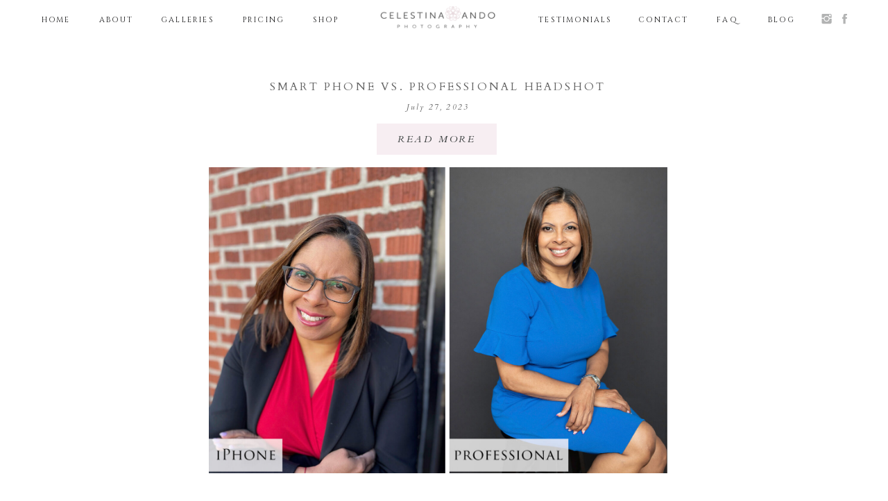

--- FILE ---
content_type: text/html; charset=UTF-8
request_url: https://celestinaando.com/tag/montclair-photographer/
body_size: 14352
content:
<!DOCTYPE html>
<html lang="en-US" class="d">
<head>
<link rel="stylesheet" type="text/css" href="//lib.showit.co/engine/2.6.4/showit.css" />
<meta name='robots' content='index, follow, max-image-preview:large, max-snippet:-1, max-video-preview:-1' />

            <script data-no-defer="1" data-ezscrex="false" data-cfasync="false" data-pagespeed-no-defer data-cookieconsent="ignore">
                var ctPublicFunctions = {"_ajax_nonce":"6195147800","_rest_nonce":"54e8b6e7ff","_ajax_url":"\/wp-admin\/admin-ajax.php","_rest_url":"https:\/\/celestinaando.com\/wp-json\/","data__cookies_type":"native","data__ajax_type":false,"data__bot_detector_enabled":1,"data__frontend_data_log_enabled":1,"cookiePrefix":"","wprocket_detected":false,"host_url":"celestinaando.com","text__ee_click_to_select":"Click to select the whole data","text__ee_original_email":"The complete one is","text__ee_got_it":"Got it","text__ee_blocked":"Blocked","text__ee_cannot_connect":"Cannot connect","text__ee_cannot_decode":"Can not decode email. Unknown reason","text__ee_email_decoder":"CleanTalk email decoder","text__ee_wait_for_decoding":"The magic is on the way!","text__ee_decoding_process":"Please wait a few seconds while we decode the contact data."}
            </script>
        
            <script data-no-defer="1" data-ezscrex="false" data-cfasync="false" data-pagespeed-no-defer data-cookieconsent="ignore">
                var ctPublic = {"_ajax_nonce":"6195147800","settings__forms__check_internal":"0","settings__forms__check_external":"0","settings__forms__force_protection":0,"settings__forms__search_test":"0","settings__data__bot_detector_enabled":1,"settings__sfw__anti_crawler":0,"blog_home":"https:\/\/celestinaando.com\/","pixel__setting":"3","pixel__enabled":false,"pixel__url":"https:\/\/moderate9-v4.cleantalk.org\/pixel\/9b0c3207cc7ae187ce123ce4fa45bfbc.gif","data__email_check_before_post":"1","data__email_check_exist_post":1,"data__cookies_type":"native","data__key_is_ok":true,"data__visible_fields_required":true,"wl_brandname":"Anti-Spam by CleanTalk","wl_brandname_short":"CleanTalk","ct_checkjs_key":91227861,"emailEncoderPassKey":"316439f0f6e9bfd10d398d2afaf99fd8","bot_detector_forms_excluded":"W10=","advancedCacheExists":false,"varnishCacheExists":false,"wc_ajax_add_to_cart":false}
            </script>
        
	<!-- This site is optimized with the Yoast SEO plugin v26.0 - https://yoast.com/wordpress/plugins/seo/ -->
	<title>montclair photographer Archives - celestinaando.com</title>
	<link rel="canonical" href="https://celestinaando.com/tag/montclair-photographer/" />
	<meta property="og:locale" content="en_US" />
	<meta property="og:type" content="article" />
	<meta property="og:title" content="montclair photographer Archives - celestinaando.com" />
	<meta property="og:url" content="https://celestinaando.com/tag/montclair-photographer/" />
	<meta property="og:site_name" content="celestinaando.com" />
	<meta name="twitter:card" content="summary_large_image" />
	<script type="application/ld+json" class="yoast-schema-graph">{"@context":"https://schema.org","@graph":[{"@type":"CollectionPage","@id":"https://celestinaando.com/tag/montclair-photographer/","url":"https://celestinaando.com/tag/montclair-photographer/","name":"montclair photographer Archives - celestinaando.com","isPartOf":{"@id":"https://celestinaando.com/#website"},"primaryImageOfPage":{"@id":"https://celestinaando.com/tag/montclair-photographer/#primaryimage"},"image":{"@id":"https://celestinaando.com/tag/montclair-photographer/#primaryimage"},"thumbnailUrl":"https://celestinaando.com/wp-content/uploads/sites/9683/2023/07/test.jpg","breadcrumb":{"@id":"https://celestinaando.com/tag/montclair-photographer/#breadcrumb"},"inLanguage":"en-US"},{"@type":"ImageObject","inLanguage":"en-US","@id":"https://celestinaando.com/tag/montclair-photographer/#primaryimage","url":"https://celestinaando.com/wp-content/uploads/sites/9683/2023/07/test.jpg","contentUrl":"https://celestinaando.com/wp-content/uploads/sites/9683/2023/07/test.jpg","width":1746,"height":1204},{"@type":"BreadcrumbList","@id":"https://celestinaando.com/tag/montclair-photographer/#breadcrumb","itemListElement":[{"@type":"ListItem","position":1,"name":"Home","item":"https://celestinaando.com/"},{"@type":"ListItem","position":2,"name":"montclair photographer"}]},{"@type":"WebSite","@id":"https://celestinaando.com/#website","url":"https://celestinaando.com/","name":"celestinaando.com","description":"","publisher":{"@id":"https://celestinaando.com/#organization"},"potentialAction":[{"@type":"SearchAction","target":{"@type":"EntryPoint","urlTemplate":"https://celestinaando.com/?s={search_term_string}"},"query-input":{"@type":"PropertyValueSpecification","valueRequired":true,"valueName":"search_term_string"}}],"inLanguage":"en-US"},{"@type":"Organization","@id":"https://celestinaando.com/#organization","name":"Celestina Ando Photography, LLC","url":"https://celestinaando.com/","logo":{"@type":"ImageObject","inLanguage":"en-US","@id":"https://celestinaando.com/#/schema/logo/image/","url":"https://celestinaando.com/wp-content/uploads/sites/9683/2019/09/Full-Logo.jpg","contentUrl":"https://celestinaando.com/wp-content/uploads/sites/9683/2019/09/Full-Logo.jpg","width":488,"height":177,"caption":"Celestina Ando Photography, LLC"},"image":{"@id":"https://celestinaando.com/#/schema/logo/image/"},"sameAs":["https://www.facebook.com/celestinaandophotography/","https://www.instagram.com/celestinaando/","https://www.linkedin.com/in/celestina-ando-35200414/","https://www.youtube.com/channel/UCM30QkIo4wsTF-KitH-jgOA"]}]}</script>
	<!-- / Yoast SEO plugin. -->


<link rel='dns-prefetch' href='//fd.cleantalk.org' />
<link rel="alternate" type="application/rss+xml" title="celestinaando.com &raquo; Feed" href="https://celestinaando.com/feed/" />
<link rel="alternate" type="application/rss+xml" title="celestinaando.com &raquo; Comments Feed" href="https://celestinaando.com/comments/feed/" />
<link rel="alternate" type="application/rss+xml" title="celestinaando.com &raquo; montclair photographer Tag Feed" href="https://celestinaando.com/tag/montclair-photographer/feed/" />
<script type="text/javascript">
/* <![CDATA[ */
window._wpemojiSettings = {"baseUrl":"https:\/\/s.w.org\/images\/core\/emoji\/16.0.1\/72x72\/","ext":".png","svgUrl":"https:\/\/s.w.org\/images\/core\/emoji\/16.0.1\/svg\/","svgExt":".svg","source":{"concatemoji":"https:\/\/celestinaando.com\/wp-includes\/js\/wp-emoji-release.min.js?ver=6.8.3"}};
/*! This file is auto-generated */
!function(s,n){var o,i,e;function c(e){try{var t={supportTests:e,timestamp:(new Date).valueOf()};sessionStorage.setItem(o,JSON.stringify(t))}catch(e){}}function p(e,t,n){e.clearRect(0,0,e.canvas.width,e.canvas.height),e.fillText(t,0,0);var t=new Uint32Array(e.getImageData(0,0,e.canvas.width,e.canvas.height).data),a=(e.clearRect(0,0,e.canvas.width,e.canvas.height),e.fillText(n,0,0),new Uint32Array(e.getImageData(0,0,e.canvas.width,e.canvas.height).data));return t.every(function(e,t){return e===a[t]})}function u(e,t){e.clearRect(0,0,e.canvas.width,e.canvas.height),e.fillText(t,0,0);for(var n=e.getImageData(16,16,1,1),a=0;a<n.data.length;a++)if(0!==n.data[a])return!1;return!0}function f(e,t,n,a){switch(t){case"flag":return n(e,"\ud83c\udff3\ufe0f\u200d\u26a7\ufe0f","\ud83c\udff3\ufe0f\u200b\u26a7\ufe0f")?!1:!n(e,"\ud83c\udde8\ud83c\uddf6","\ud83c\udde8\u200b\ud83c\uddf6")&&!n(e,"\ud83c\udff4\udb40\udc67\udb40\udc62\udb40\udc65\udb40\udc6e\udb40\udc67\udb40\udc7f","\ud83c\udff4\u200b\udb40\udc67\u200b\udb40\udc62\u200b\udb40\udc65\u200b\udb40\udc6e\u200b\udb40\udc67\u200b\udb40\udc7f");case"emoji":return!a(e,"\ud83e\udedf")}return!1}function g(e,t,n,a){var r="undefined"!=typeof WorkerGlobalScope&&self instanceof WorkerGlobalScope?new OffscreenCanvas(300,150):s.createElement("canvas"),o=r.getContext("2d",{willReadFrequently:!0}),i=(o.textBaseline="top",o.font="600 32px Arial",{});return e.forEach(function(e){i[e]=t(o,e,n,a)}),i}function t(e){var t=s.createElement("script");t.src=e,t.defer=!0,s.head.appendChild(t)}"undefined"!=typeof Promise&&(o="wpEmojiSettingsSupports",i=["flag","emoji"],n.supports={everything:!0,everythingExceptFlag:!0},e=new Promise(function(e){s.addEventListener("DOMContentLoaded",e,{once:!0})}),new Promise(function(t){var n=function(){try{var e=JSON.parse(sessionStorage.getItem(o));if("object"==typeof e&&"number"==typeof e.timestamp&&(new Date).valueOf()<e.timestamp+604800&&"object"==typeof e.supportTests)return e.supportTests}catch(e){}return null}();if(!n){if("undefined"!=typeof Worker&&"undefined"!=typeof OffscreenCanvas&&"undefined"!=typeof URL&&URL.createObjectURL&&"undefined"!=typeof Blob)try{var e="postMessage("+g.toString()+"("+[JSON.stringify(i),f.toString(),p.toString(),u.toString()].join(",")+"));",a=new Blob([e],{type:"text/javascript"}),r=new Worker(URL.createObjectURL(a),{name:"wpTestEmojiSupports"});return void(r.onmessage=function(e){c(n=e.data),r.terminate(),t(n)})}catch(e){}c(n=g(i,f,p,u))}t(n)}).then(function(e){for(var t in e)n.supports[t]=e[t],n.supports.everything=n.supports.everything&&n.supports[t],"flag"!==t&&(n.supports.everythingExceptFlag=n.supports.everythingExceptFlag&&n.supports[t]);n.supports.everythingExceptFlag=n.supports.everythingExceptFlag&&!n.supports.flag,n.DOMReady=!1,n.readyCallback=function(){n.DOMReady=!0}}).then(function(){return e}).then(function(){var e;n.supports.everything||(n.readyCallback(),(e=n.source||{}).concatemoji?t(e.concatemoji):e.wpemoji&&e.twemoji&&(t(e.twemoji),t(e.wpemoji)))}))}((window,document),window._wpemojiSettings);
/* ]]> */
</script>
<style id='wp-emoji-styles-inline-css' type='text/css'>

	img.wp-smiley, img.emoji {
		display: inline !important;
		border: none !important;
		box-shadow: none !important;
		height: 1em !important;
		width: 1em !important;
		margin: 0 0.07em !important;
		vertical-align: -0.1em !important;
		background: none !important;
		padding: 0 !important;
	}
</style>
<link rel='stylesheet' id='wp-block-library-css' href='https://celestinaando.com/wp-includes/css/dist/block-library/style.min.css?ver=6.8.3' type='text/css' media='all' />
<style id='classic-theme-styles-inline-css' type='text/css'>
/*! This file is auto-generated */
.wp-block-button__link{color:#fff;background-color:#32373c;border-radius:9999px;box-shadow:none;text-decoration:none;padding:calc(.667em + 2px) calc(1.333em + 2px);font-size:1.125em}.wp-block-file__button{background:#32373c;color:#fff;text-decoration:none}
</style>
<style id='global-styles-inline-css' type='text/css'>
:root{--wp--preset--aspect-ratio--square: 1;--wp--preset--aspect-ratio--4-3: 4/3;--wp--preset--aspect-ratio--3-4: 3/4;--wp--preset--aspect-ratio--3-2: 3/2;--wp--preset--aspect-ratio--2-3: 2/3;--wp--preset--aspect-ratio--16-9: 16/9;--wp--preset--aspect-ratio--9-16: 9/16;--wp--preset--color--black: #000000;--wp--preset--color--cyan-bluish-gray: #abb8c3;--wp--preset--color--white: #ffffff;--wp--preset--color--pale-pink: #f78da7;--wp--preset--color--vivid-red: #cf2e2e;--wp--preset--color--luminous-vivid-orange: #ff6900;--wp--preset--color--luminous-vivid-amber: #fcb900;--wp--preset--color--light-green-cyan: #7bdcb5;--wp--preset--color--vivid-green-cyan: #00d084;--wp--preset--color--pale-cyan-blue: #8ed1fc;--wp--preset--color--vivid-cyan-blue: #0693e3;--wp--preset--color--vivid-purple: #9b51e0;--wp--preset--gradient--vivid-cyan-blue-to-vivid-purple: linear-gradient(135deg,rgba(6,147,227,1) 0%,rgb(155,81,224) 100%);--wp--preset--gradient--light-green-cyan-to-vivid-green-cyan: linear-gradient(135deg,rgb(122,220,180) 0%,rgb(0,208,130) 100%);--wp--preset--gradient--luminous-vivid-amber-to-luminous-vivid-orange: linear-gradient(135deg,rgba(252,185,0,1) 0%,rgba(255,105,0,1) 100%);--wp--preset--gradient--luminous-vivid-orange-to-vivid-red: linear-gradient(135deg,rgba(255,105,0,1) 0%,rgb(207,46,46) 100%);--wp--preset--gradient--very-light-gray-to-cyan-bluish-gray: linear-gradient(135deg,rgb(238,238,238) 0%,rgb(169,184,195) 100%);--wp--preset--gradient--cool-to-warm-spectrum: linear-gradient(135deg,rgb(74,234,220) 0%,rgb(151,120,209) 20%,rgb(207,42,186) 40%,rgb(238,44,130) 60%,rgb(251,105,98) 80%,rgb(254,248,76) 100%);--wp--preset--gradient--blush-light-purple: linear-gradient(135deg,rgb(255,206,236) 0%,rgb(152,150,240) 100%);--wp--preset--gradient--blush-bordeaux: linear-gradient(135deg,rgb(254,205,165) 0%,rgb(254,45,45) 50%,rgb(107,0,62) 100%);--wp--preset--gradient--luminous-dusk: linear-gradient(135deg,rgb(255,203,112) 0%,rgb(199,81,192) 50%,rgb(65,88,208) 100%);--wp--preset--gradient--pale-ocean: linear-gradient(135deg,rgb(255,245,203) 0%,rgb(182,227,212) 50%,rgb(51,167,181) 100%);--wp--preset--gradient--electric-grass: linear-gradient(135deg,rgb(202,248,128) 0%,rgb(113,206,126) 100%);--wp--preset--gradient--midnight: linear-gradient(135deg,rgb(2,3,129) 0%,rgb(40,116,252) 100%);--wp--preset--font-size--small: 13px;--wp--preset--font-size--medium: 20px;--wp--preset--font-size--large: 36px;--wp--preset--font-size--x-large: 42px;--wp--preset--spacing--20: 0.44rem;--wp--preset--spacing--30: 0.67rem;--wp--preset--spacing--40: 1rem;--wp--preset--spacing--50: 1.5rem;--wp--preset--spacing--60: 2.25rem;--wp--preset--spacing--70: 3.38rem;--wp--preset--spacing--80: 5.06rem;--wp--preset--shadow--natural: 6px 6px 9px rgba(0, 0, 0, 0.2);--wp--preset--shadow--deep: 12px 12px 50px rgba(0, 0, 0, 0.4);--wp--preset--shadow--sharp: 6px 6px 0px rgba(0, 0, 0, 0.2);--wp--preset--shadow--outlined: 6px 6px 0px -3px rgba(255, 255, 255, 1), 6px 6px rgba(0, 0, 0, 1);--wp--preset--shadow--crisp: 6px 6px 0px rgba(0, 0, 0, 1);}:where(.is-layout-flex){gap: 0.5em;}:where(.is-layout-grid){gap: 0.5em;}body .is-layout-flex{display: flex;}.is-layout-flex{flex-wrap: wrap;align-items: center;}.is-layout-flex > :is(*, div){margin: 0;}body .is-layout-grid{display: grid;}.is-layout-grid > :is(*, div){margin: 0;}:where(.wp-block-columns.is-layout-flex){gap: 2em;}:where(.wp-block-columns.is-layout-grid){gap: 2em;}:where(.wp-block-post-template.is-layout-flex){gap: 1.25em;}:where(.wp-block-post-template.is-layout-grid){gap: 1.25em;}.has-black-color{color: var(--wp--preset--color--black) !important;}.has-cyan-bluish-gray-color{color: var(--wp--preset--color--cyan-bluish-gray) !important;}.has-white-color{color: var(--wp--preset--color--white) !important;}.has-pale-pink-color{color: var(--wp--preset--color--pale-pink) !important;}.has-vivid-red-color{color: var(--wp--preset--color--vivid-red) !important;}.has-luminous-vivid-orange-color{color: var(--wp--preset--color--luminous-vivid-orange) !important;}.has-luminous-vivid-amber-color{color: var(--wp--preset--color--luminous-vivid-amber) !important;}.has-light-green-cyan-color{color: var(--wp--preset--color--light-green-cyan) !important;}.has-vivid-green-cyan-color{color: var(--wp--preset--color--vivid-green-cyan) !important;}.has-pale-cyan-blue-color{color: var(--wp--preset--color--pale-cyan-blue) !important;}.has-vivid-cyan-blue-color{color: var(--wp--preset--color--vivid-cyan-blue) !important;}.has-vivid-purple-color{color: var(--wp--preset--color--vivid-purple) !important;}.has-black-background-color{background-color: var(--wp--preset--color--black) !important;}.has-cyan-bluish-gray-background-color{background-color: var(--wp--preset--color--cyan-bluish-gray) !important;}.has-white-background-color{background-color: var(--wp--preset--color--white) !important;}.has-pale-pink-background-color{background-color: var(--wp--preset--color--pale-pink) !important;}.has-vivid-red-background-color{background-color: var(--wp--preset--color--vivid-red) !important;}.has-luminous-vivid-orange-background-color{background-color: var(--wp--preset--color--luminous-vivid-orange) !important;}.has-luminous-vivid-amber-background-color{background-color: var(--wp--preset--color--luminous-vivid-amber) !important;}.has-light-green-cyan-background-color{background-color: var(--wp--preset--color--light-green-cyan) !important;}.has-vivid-green-cyan-background-color{background-color: var(--wp--preset--color--vivid-green-cyan) !important;}.has-pale-cyan-blue-background-color{background-color: var(--wp--preset--color--pale-cyan-blue) !important;}.has-vivid-cyan-blue-background-color{background-color: var(--wp--preset--color--vivid-cyan-blue) !important;}.has-vivid-purple-background-color{background-color: var(--wp--preset--color--vivid-purple) !important;}.has-black-border-color{border-color: var(--wp--preset--color--black) !important;}.has-cyan-bluish-gray-border-color{border-color: var(--wp--preset--color--cyan-bluish-gray) !important;}.has-white-border-color{border-color: var(--wp--preset--color--white) !important;}.has-pale-pink-border-color{border-color: var(--wp--preset--color--pale-pink) !important;}.has-vivid-red-border-color{border-color: var(--wp--preset--color--vivid-red) !important;}.has-luminous-vivid-orange-border-color{border-color: var(--wp--preset--color--luminous-vivid-orange) !important;}.has-luminous-vivid-amber-border-color{border-color: var(--wp--preset--color--luminous-vivid-amber) !important;}.has-light-green-cyan-border-color{border-color: var(--wp--preset--color--light-green-cyan) !important;}.has-vivid-green-cyan-border-color{border-color: var(--wp--preset--color--vivid-green-cyan) !important;}.has-pale-cyan-blue-border-color{border-color: var(--wp--preset--color--pale-cyan-blue) !important;}.has-vivid-cyan-blue-border-color{border-color: var(--wp--preset--color--vivid-cyan-blue) !important;}.has-vivid-purple-border-color{border-color: var(--wp--preset--color--vivid-purple) !important;}.has-vivid-cyan-blue-to-vivid-purple-gradient-background{background: var(--wp--preset--gradient--vivid-cyan-blue-to-vivid-purple) !important;}.has-light-green-cyan-to-vivid-green-cyan-gradient-background{background: var(--wp--preset--gradient--light-green-cyan-to-vivid-green-cyan) !important;}.has-luminous-vivid-amber-to-luminous-vivid-orange-gradient-background{background: var(--wp--preset--gradient--luminous-vivid-amber-to-luminous-vivid-orange) !important;}.has-luminous-vivid-orange-to-vivid-red-gradient-background{background: var(--wp--preset--gradient--luminous-vivid-orange-to-vivid-red) !important;}.has-very-light-gray-to-cyan-bluish-gray-gradient-background{background: var(--wp--preset--gradient--very-light-gray-to-cyan-bluish-gray) !important;}.has-cool-to-warm-spectrum-gradient-background{background: var(--wp--preset--gradient--cool-to-warm-spectrum) !important;}.has-blush-light-purple-gradient-background{background: var(--wp--preset--gradient--blush-light-purple) !important;}.has-blush-bordeaux-gradient-background{background: var(--wp--preset--gradient--blush-bordeaux) !important;}.has-luminous-dusk-gradient-background{background: var(--wp--preset--gradient--luminous-dusk) !important;}.has-pale-ocean-gradient-background{background: var(--wp--preset--gradient--pale-ocean) !important;}.has-electric-grass-gradient-background{background: var(--wp--preset--gradient--electric-grass) !important;}.has-midnight-gradient-background{background: var(--wp--preset--gradient--midnight) !important;}.has-small-font-size{font-size: var(--wp--preset--font-size--small) !important;}.has-medium-font-size{font-size: var(--wp--preset--font-size--medium) !important;}.has-large-font-size{font-size: var(--wp--preset--font-size--large) !important;}.has-x-large-font-size{font-size: var(--wp--preset--font-size--x-large) !important;}
:where(.wp-block-post-template.is-layout-flex){gap: 1.25em;}:where(.wp-block-post-template.is-layout-grid){gap: 1.25em;}
:where(.wp-block-columns.is-layout-flex){gap: 2em;}:where(.wp-block-columns.is-layout-grid){gap: 2em;}
:root :where(.wp-block-pullquote){font-size: 1.5em;line-height: 1.6;}
</style>
<link rel='stylesheet' id='cleantalk-public-css-css' href='https://celestinaando.com/wp-content/plugins/cleantalk-spam-protect/css/cleantalk-public.min.css?ver=6.64_1758576198' type='text/css' media='all' />
<link rel='stylesheet' id='cleantalk-email-decoder-css-css' href='https://celestinaando.com/wp-content/plugins/cleantalk-spam-protect/css/cleantalk-email-decoder.min.css?ver=6.64_1758576198' type='text/css' media='all' />
<script type="text/javascript" src="https://celestinaando.com/wp-content/plugins/cleantalk-spam-protect/js/apbct-public-bundle.min.js?ver=6.64_1758576198" id="apbct-public-bundle.min-js-js"></script>
<script type="text/javascript" src="https://fd.cleantalk.org/ct-bot-detector-wrapper.js?ver=6.64" id="ct_bot_detector-js" defer="defer" data-wp-strategy="defer"></script>
<script type="text/javascript" src="https://celestinaando.com/wp-includes/js/jquery/jquery.min.js?ver=3.7.1" id="jquery-core-js"></script>
<script type="text/javascript" src="https://celestinaando.com/wp-includes/js/jquery/jquery-migrate.min.js?ver=3.4.1" id="jquery-migrate-js"></script>
<script type="text/javascript" src="https://celestinaando.com/wp-content/plugins/showit/public/js/showit.js?ver=1765978825" id="si-script-js"></script>
<link rel="https://api.w.org/" href="https://celestinaando.com/wp-json/" /><link rel="alternate" title="JSON" type="application/json" href="https://celestinaando.com/wp-json/wp/v2/tags/22" /><link rel="EditURI" type="application/rsd+xml" title="RSD" href="https://celestinaando.com/xmlrpc.php?rsd" />
<style type="text/css">.recentcomments a{display:inline !important;padding:0 !important;margin:0 !important;}</style>
<meta charset="UTF-8" />
<meta name="viewport" content="width=device-width, initial-scale=1" />
<link rel="preconnect" href="https://static.showit.co" />

<link rel="preconnect" href="https://fonts.googleapis.com">
<link rel="preconnect" href="https://fonts.gstatic.com" crossorigin>
<link href="https://fonts.googleapis.com/css?family=Cinzel:regular|Cardo:regular|Cardo:italic|Old+Standard+TT:italic" rel="stylesheet" type="text/css"/>
<script id="init_data" type="application/json">
{"mobile":{"w":320},"desktop":{"w":1200,"defaultTrIn":{"type":"fade"},"defaultTrOut":{"type":"fade"},"bgFillType":"color","bgColor":"#000000:0"},"sid":"onp-jtxuqf2fydnarf6zba","break":768,"assetURL":"//static.showit.co","contactFormId":"76231/186490","cfAction":"aHR0cHM6Ly9jbGllbnRzZXJ2aWNlLnNob3dpdC5jby9jb250YWN0Zm9ybQ==","sgAction":"aHR0cHM6Ly9jbGllbnRzZXJ2aWNlLnNob3dpdC5jby9zb2NpYWxncmlk","blockData":[{"slug":"mobile-logo","visible":"m","states":[],"d":{"h":400,"w":1200,"bgFillType":"color","bgColor":"#FFFFFF","bgMediaType":"none"},"m":{"h":75,"w":320,"bgFillType":"color","bgColor":"#FFFFFF","bgMediaType":"none"}},{"slug":"header","visible":"a","states":[],"d":{"h":53,"w":1200,"locking":{"scrollOffset":1},"bgFillType":"color","bgColor":"colors-7:60","bgMediaType":"none"},"m":{"h":60,"w":320,"locking":{"side":"st","scrollOffset":1},"bgFillType":"color","bgColor":"colors-1","bgMediaType":"none"},"ps":[{"trigger":"onscreen","type":"show"}]},{"slug":"sidebar","visible":"d","states":[],"d":{"h":1,"w":1200,"bgFillType":"color","bgColor":"#FFFFFF","bgMediaType":"none"},"m":{"h":200,"w":320,"bgFillType":"color","bgColor":"#FFFFFF","bgMediaType":"none"}},{"slug":"post-layout-1","visible":"a","states":[],"d":{"h":640,"w":1200,"locking":{"offset":100},"nature":"dH","bgFillType":"color","bgColor":"#FFFFFF","bgMediaType":"none"},"m":{"h":420,"w":320,"nature":"dH","bgFillType":"color","bgColor":"#FFFFFF","bgMediaType":"none"},"ps":[{"trigger":"onscreen","type":"show"}]},{"slug":"instagram","visible":"a","states":[],"d":{"h":450,"w":1200,"bgFillType":"color","bgColor":"colors-7","bgMediaType":"none"},"m":{"h":100,"w":320,"bgFillType":"color","bgColor":"#FFFFFF","bgMediaType":"none"}},{"slug":"pagination","visible":"a","states":[],"d":{"h":125,"w":1200,"nature":"dH","bgFillType":"color","bgColor":"#FFFFFF","bgMediaType":"none"},"m":{"h":81,"w":320,"nature":"dH","bgFillType":"color","bgColor":"#FFFFFF","bgMediaType":"none"}},{"slug":"bottom-menu","visible":"a","states":[],"d":{"h":100,"w":1200,"bgFillType":"color","bgColor":"#FFFFFF","bgMediaType":"none"},"m":{"h":200,"w":320,"bgFillType":"color","bgColor":"colors-1","bgMediaType":"none"}},{"slug":"footer","visible":"a","states":[],"d":{"h":73,"w":1200,"bgFillType":"color","bgColor":"colors-7","bgMediaType":"none"},"m":{"h":100,"w":320,"bgFillType":"color","bgColor":"colors-7","bgMediaType":"none"}},{"slug":"mobile-nav","visible":"m","states":[],"d":{"h":200,"w":1200,"bgFillType":"color","bgColor":"colors-7","bgMediaType":"none"},"m":{"h":600,"w":320,"locking":{"side":"t"},"bgFillType":"color","bgColor":"colors-7:90","bgMediaType":"none"}}],"elementData":[{"type":"graphic","visible":"a","id":"mobile-logo_0","blockId":"mobile-logo","m":{"x":75,"y":22,"w":170,"h":31,"a":0},"d":{"x":180,"y":48,"w":840,"h":167,"a":0},"c":{"key":"KM5PWiIWQkKYUL9zgsB8gQ/76231/asset_1.png","aspect_ratio":5.01852}},{"type":"icon","visible":"m","id":"header_0","blockId":"header","m":{"x":26,"y":12,"w":37,"h":37,"a":0},"d":{"x":1161,"y":37,"w":35,"h":35,"a":0},"pc":[{"type":"show","block":"mobile-nav"}]},{"type":"text","visible":"d","id":"header_1","blockId":"header","m":{"x":109,"y":21,"w":102.60000000000001,"h":19,"a":0},"d":{"x":975,"y":17,"w":67,"h":19,"a":0}},{"type":"text","visible":"d","id":"header_2","blockId":"header","m":{"x":119,"y":31,"w":102.60000000000001,"h":19,"a":0},"d":{"x":7,"y":17,"w":67,"h":19,"a":0}},{"type":"text","visible":"d","id":"header_3","blockId":"header","m":{"x":109,"y":21,"w":102.60000000000001,"h":19,"a":0},"d":{"x":96,"y":17,"w":63,"h":19,"a":0}},{"type":"text","visible":"d","id":"header_4","blockId":"header","m":{"x":109,"y":21,"w":102.60000000000001,"h":19,"a":0},"d":{"x":285,"y":17,"w":110,"h":19,"a":0}},{"type":"text","visible":"d","id":"header_5","blockId":"header","m":{"x":109,"y":21,"w":102.60000000000001,"h":19,"a":0},"d":{"x":192,"y":17,"w":77,"h":19,"a":0}},{"type":"text","visible":"d","id":"header_6","blockId":"header","m":{"x":119,"y":31,"w":102.60000000000001,"h":19,"a":0},"d":{"x":732,"y":17,"w":115,"h":19,"a":0}},{"type":"text","visible":"d","id":"header_8","blockId":"header","m":{"x":109,"y":21,"w":102.60000000000001,"h":19,"a":0},"d":{"x":869,"y":17,"w":95,"h":19,"a":0}},{"type":"graphic","visible":"d","id":"header_13","blockId":"header","m":{"x":102,"y":9,"w":116,"h":41,"a":0},"d":{"x":508,"y":9,"w":169,"h":33,"a":0,"o":80,"gs":{"s":100}},"c":{"key":"n-0I7IwxSHuW7dtebHkXaw/76231/logo_oriignal_dark.png","aspect_ratio":5.01852}},{"type":"text","visible":"d","id":"header_14","blockId":"header","m":{"x":109,"y":21,"w":102.60000000000001,"h":19,"a":0},"d":{"x":394,"y":17,"w":71,"h":19,"a":0}},{"type":"text","visible":"d","id":"header_15","blockId":"header","m":{"x":109,"y":21,"w":102.60000000000001,"h":19,"a":0},"d":{"x":1058,"y":17,"w":57,"h":19,"a":0}},{"type":"icon","visible":"d","id":"header_16","blockId":"header","m":{"x":144,"y":303,"w":30,"h":30,"a":0},"d":{"x":1168,"y":17,"w":19,"h":20,"a":0}},{"type":"icon","visible":"d","id":"header_17","blockId":"header","m":{"x":101,"y":303,"w":30,"h":30,"a":0},"d":{"x":1142,"y":17,"w":19,"h":20,"a":0}},{"type":"icon","visible":"m","id":"sidebar_1","blockId":"sidebar","m":{"x":135,"y":75,"w":50,"h":50,"a":0},"d":{"x":1006,"y":641,"w":29,"h":29,"a":0}},{"type":"icon","visible":"m","id":"sidebar_2","blockId":"sidebar","m":{"x":135,"y":75,"w":50,"h":50,"a":0},"d":{"x":1039,"y":641,"w":29,"h":29,"a":0}},{"type":"simple","visible":"a","id":"post-layout-1_1","blockId":"post-layout-1","m":{"x":48,"y":348,"w":224,"h":35,"a":0,"lockV":"b"},"d":{"x":503,"y":123,"w":173,"h":45,"a":0,"lockV":"b"}},{"type":"text","visible":"a","id":"post-layout-1_2","blockId":"post-layout-1","m":{"x":104.5,"y":357,"w":111,"h":27,"a":0,"lockV":"b"},"d":{"x":503,"y":133,"w":173,"h":29,"a":0,"lockV":"b"}},{"type":"text","visible":"a","id":"post-layout-1_5","blockId":"post-layout-1","m":{"x":20,"y":306,"w":280,"h":22,"a":0,"lockV":"b"},"d":{"x":291,"y":90,"w":600,"h":18,"a":0,"lockV":"b"}},{"type":"text","visible":"a","id":"post-layout-1_6","blockId":"post-layout-1","m":{"x":20,"y":245,"w":280,"h":56,"a":0},"d":{"x":291,"y":59,"w":600,"h":24,"a":0}},{"type":"graphic","visible":"a","id":"post-layout-1_7","blockId":"post-layout-1","m":{"x":0,"y":12,"w":320,"h":213,"a":0,"gs":{"p":105}},"d":{"x":261,"y":186,"w":661,"h":441,"a":0,"gs":{"t":"cover","p":105},"lockV":"b"},"c":{"key":"T211Q3BaQiqOfKet3eNTdA/shared/weddingexperience.jpg","aspect_ratio":1.5}},{"type":"iframe","visible":"m","id":"instagram_0","blockId":"instagram","m":{"x":48,"y":133,"w":224,"h":700,"a":0},"d":{"x":360,"y":120,"w":480,"h":160,"a":0}},{"type":"iframe","visible":"d","id":"instagram_2","blockId":"instagram","m":{"x":48,"y":128,"w":224,"h":595,"a":0},"d":{"x":-150,"y":80,"w":1500,"h":294,"a":0}},{"type":"graphic","visible":"d","id":"instagram_3","blockId":"instagram","m":{"x":48,"y":397,"w":224,"h":56,"a":0},"d":{"x":-100,"y":78,"w":1400,"h":309,"a":0,"o":100,"gs":{"t":"cover"},"lockH":"s"},"c":{"key":"z6dHZDHMSO6VYa399Ca9Yw/76231/instagramfooter.jpg","aspect_ratio":6}},{"type":"simple","visible":"d","id":"instagram_4","blockId":"instagram","m":{"x":48,"y":30,"w":224,"h":224,"a":0},"d":{"x":415,"y":260,"w":373,"h":95,"a":0}},{"type":"simple","visible":"d","id":"instagram_5","blockId":"instagram","m":{"x":55,"y":37,"w":210,"h":210,"a":0},"d":{"x":427,"y":270,"w":350,"h":76,"a":0}},{"type":"text","visible":"a","id":"instagram_6","blockId":"instagram","m":{"x":1,"y":41,"w":319,"h":44,"a":0},"d":{"x":423,"y":283,"w":358,"h":71,"a":0}},{"type":"text","visible":"a","id":"pagination_0","blockId":"pagination","m":{"x":177,"y":29,"w":123,"h":26,"a":0},"d":{"x":644,"y":32,"w":495.02,"h":29.002,"a":0}},{"type":"text","visible":"a","id":"pagination_1","blockId":"pagination","m":{"x":20,"y":29,"w":142,"h":22,"a":0},"d":{"x":50,"y":34,"w":527.021,"h":29.022,"a":0}},{"type":"text","visible":"a","id":"bottom-menu_0","blockId":"bottom-menu","m":{"x":28,"y":105,"w":257,"h":90,"a":0},"d":{"x":238,"y":25,"w":729,"h":25,"a":0}},{"type":"text","visible":"a","id":"bottom-menu_1","blockId":"bottom-menu","m":{"x":1,"y":17,"w":317,"h":92,"a":0},"d":{"x":176,"y":52,"w":895,"h":25,"a":0}},{"type":"text","visible":"a","id":"footer_0","blockId":"footer","m":{"x":15,"y":14,"w":291,"h":45,"a":0},"d":{"x":142,"y":23,"w":909,"h":19,"a":0}},{"type":"simple","visible":"a","id":"mobile-nav_0","blockId":"mobile-nav","m":{"x":0,"y":0,"w":320,"h":60,"a":0},"d":{"x":488,"y":-110,"w":480,"h":80,"a":0}},{"type":"icon","visible":"m","id":"mobile-nav_1","blockId":"mobile-nav","m":{"x":265,"y":12,"w":37,"h":37,"a":0},"d":{"x":1161,"y":37,"w":35,"h":35,"a":0},"pc":[{"type":"hide","block":"mobile-nav"}]},{"type":"text","visible":"a","id":"mobile-nav_2","blockId":"mobile-nav","m":{"x":42,"y":100,"w":103,"h":19,"a":0},"d":{"x":549,"y":91,"w":102.60000000000001,"h":19,"a":0},"pc":[{"type":"hide","block":"mobile-nav"}]},{"type":"text","visible":"a","id":"mobile-nav_3","blockId":"mobile-nav","m":{"x":42,"y":376,"w":103,"h":19,"a":0},"d":{"x":559,"y":101,"w":102.60000000000001,"h":19,"a":0},"pc":[{"type":"hide","block":"mobile-nav"}]},{"type":"text","visible":"a","id":"mobile-nav_4","blockId":"mobile-nav","m":{"x":42,"y":254,"w":103,"h":19,"a":0},"d":{"x":559,"y":101,"w":102.60000000000001,"h":19,"a":0},"pc":[{"type":"hide","block":"mobile-nav"}]},{"type":"text","visible":"a","id":"mobile-nav_5","blockId":"mobile-nav","m":{"x":42,"y":139,"w":103,"h":19,"a":0},"d":{"x":549,"y":91,"w":102.60000000000001,"h":19,"a":0},"pc":[{"type":"hide","block":"mobile-nav"}]},{"type":"text","visible":"a","id":"mobile-nav_6","blockId":"mobile-nav","m":{"x":42,"y":216,"w":103,"h":19,"a":0},"d":{"x":549,"y":91,"w":102.60000000000001,"h":19,"a":0},"pc":[{"type":"hide","block":"mobile-nav"}]},{"type":"text","visible":"a","id":"mobile-nav_7","blockId":"mobile-nav","m":{"x":42,"y":177,"w":103,"h":19,"a":0},"d":{"x":549,"y":91,"w":102.60000000000001,"h":19,"a":0},"pc":[{"type":"hide","block":"mobile-nav"}]},{"type":"text","visible":"m","id":"mobile-nav_8","blockId":"mobile-nav","m":{"x":43,"y":415,"w":103,"h":19,"a":0},"d":{"x":549,"y":91,"w":102.60000000000001,"h":19,"a":0},"pc":[{"type":"hide","block":"mobile-nav"}]},{"type":"text","visible":"a","id":"mobile-nav_9","blockId":"mobile-nav","m":{"x":42,"y":293,"w":103,"h":19,"a":0},"d":{"x":549,"y":91,"w":102.60000000000001,"h":19,"a":0},"pc":[{"type":"hide","block":"mobile-nav"}]},{"type":"text","visible":"m","id":"mobile-nav_10","blockId":"mobile-nav","m":{"x":42,"y":452,"w":103,"h":19,"a":0},"d":{"x":559,"y":101,"w":102.60000000000001,"h":19,"a":0},"pc":[{"type":"hide","block":"mobile-nav"}]},{"type":"text","visible":"m","id":"mobile-nav_11","blockId":"mobile-nav","m":{"x":42,"y":491,"w":103,"h":19,"a":0},"d":{"x":559,"y":101,"w":102.60000000000001,"h":19,"a":0},"pc":[{"type":"hide","block":"mobile-nav"}]},{"type":"text","visible":"a","id":"mobile-nav_12","blockId":"mobile-nav","m":{"x":42,"y":335,"w":103,"h":19,"a":0},"d":{"x":559,"y":101,"w":102.60000000000001,"h":19,"a":0},"pc":[{"type":"hide","block":"mobile-nav"}]}]}
</script>
<link
rel="stylesheet"
type="text/css"
href="https://cdnjs.cloudflare.com/ajax/libs/animate.css/3.4.0/animate.min.css"
/>


<script src="//lib.showit.co/engine/2.6.4/showit-lib.min.js"></script>
<script src="//lib.showit.co/engine/2.6.4/showit.min.js"></script>
<script>

function initPage(){

}
</script>

<style id="si-page-css">
html.m {background-color:rgba(0,0,0,0);}
html.d {background-color:rgba(0,0,0,0);}
.d .se:has(.st-primary) {border-radius:10px;box-shadow:none;opacity:1;overflow:hidden;transition-duration:0.5s;}
.d .st-primary {padding:10px 14px 10px 14px;border-width:0px;border-color:rgba(0,0,0,1);background-color:rgba(0,0,0,1);background-image:none;border-radius:inherit;transition-duration:0.5s;}
.d .st-primary span {color:rgba(255,255,255,1);font-family:'Cardo';font-weight:400;font-style:italic;font-size:16px;text-align:center;text-transform:uppercase;letter-spacing:0.2em;line-height:1.8;transition-duration:0.5s;}
.d .se:has(.st-primary:hover), .d .se:has(.trigger-child-hovers:hover .st-primary) {}
.d .st-primary.se-button:hover, .d .trigger-child-hovers:hover .st-primary.se-button {background-color:rgba(0,0,0,1);background-image:none;transition-property:background-color,background-image;}
.d .st-primary.se-button:hover span, .d .trigger-child-hovers:hover .st-primary.se-button span {}
.m .se:has(.st-primary) {border-radius:10px;box-shadow:none;opacity:1;overflow:hidden;}
.m .st-primary {padding:10px 14px 10px 14px;border-width:0px;border-color:rgba(0,0,0,1);background-color:rgba(0,0,0,1);background-image:none;border-radius:inherit;}
.m .st-primary span {color:rgba(255,255,255,1);font-family:'Cardo';font-weight:400;font-style:italic;font-size:12px;text-align:center;text-transform:uppercase;letter-spacing:0.3em;line-height:1.8;}
.d .se:has(.st-secondary) {border-radius:10px;box-shadow:none;opacity:1;overflow:hidden;transition-duration:0.5s;}
.d .st-secondary {padding:10px 14px 10px 14px;border-width:2px;border-color:rgba(0,0,0,1);background-color:rgba(0,0,0,0);background-image:none;border-radius:inherit;transition-duration:0.5s;}
.d .st-secondary span {color:rgba(0,0,0,1);font-family:'Cardo';font-weight:400;font-style:italic;font-size:16px;text-align:center;text-transform:uppercase;letter-spacing:0.2em;line-height:1.8;transition-duration:0.5s;}
.d .se:has(.st-secondary:hover), .d .se:has(.trigger-child-hovers:hover .st-secondary) {}
.d .st-secondary.se-button:hover, .d .trigger-child-hovers:hover .st-secondary.se-button {border-color:rgba(0,0,0,0.7);background-color:rgba(0,0,0,0);background-image:none;transition-property:border-color,background-color,background-image;}
.d .st-secondary.se-button:hover span, .d .trigger-child-hovers:hover .st-secondary.se-button span {color:rgba(0,0,0,0.7);transition-property:color;}
.m .se:has(.st-secondary) {border-radius:10px;box-shadow:none;opacity:1;overflow:hidden;}
.m .st-secondary {padding:10px 14px 10px 14px;border-width:2px;border-color:rgba(0,0,0,1);background-color:rgba(0,0,0,0);background-image:none;border-radius:inherit;}
.m .st-secondary span {color:rgba(0,0,0,1);font-family:'Cardo';font-weight:400;font-style:italic;font-size:12px;text-align:center;text-transform:uppercase;letter-spacing:0.3em;line-height:1.8;}
.d .st-d-title,.d .se-wpt h1 {color:rgba(25,25,26,1);text-transform:lowercase;line-height:1.2;letter-spacing:0.3em;font-size:25px;text-align:center;font-family:'Cardo';font-weight:400;font-style:normal;}
.d .se-wpt h1 {margin-bottom:30px;}
.d .st-d-title.se-rc a {color:rgba(25,25,26,1);}
.d .st-d-title.se-rc a:hover {text-decoration:underline;color:rgba(25,25,26,1);opacity:0.8;}
.m .st-m-title,.m .se-wpt h1 {color:rgba(25,25,26,1);text-transform:lowercase;line-height:1.2;letter-spacing:0.2em;font-size:20px;text-align:center;font-family:'Cardo';font-weight:400;font-style:normal;}
.m .se-wpt h1 {margin-bottom:20px;}
.m .st-m-title.se-rc a {color:rgba(25,25,26,1);}
.m .st-m-title.se-rc a:hover {text-decoration:underline;color:rgba(25,25,26,1);opacity:0.8;}
.d .st-d-heading,.d .se-wpt h2 {color:rgba(25,25,26,1);text-transform:uppercase;line-height:1.2;letter-spacing:0.2em;font-size:20px;text-align:center;font-family:'Cardo';font-weight:400;font-style:normal;}
.d .se-wpt h2 {margin-bottom:24px;}
.d .st-d-heading.se-rc a {color:rgba(25,25,26,1);}
.d .st-d-heading.se-rc a:hover {text-decoration:underline;color:rgba(25,25,26,1);opacity:0.8;}
.m .st-m-heading,.m .se-wpt h2 {color:rgba(25,25,26,1);text-transform:uppercase;line-height:1.2;letter-spacing:0.2em;font-size:20px;text-align:center;font-family:'Cardo';font-weight:400;font-style:normal;}
.m .se-wpt h2 {margin-bottom:20px;}
.m .st-m-heading.se-rc a {color:rgba(25,25,26,1);}
.m .st-m-heading.se-rc a:hover {text-decoration:underline;color:rgba(25,25,26,1);opacity:0.8;}
.d .st-d-subheading,.d .se-wpt h3 {color:rgba(25,25,26,1);text-transform:uppercase;line-height:1.8;letter-spacing:0.2em;font-size:16px;text-align:center;font-family:'Cardo';font-weight:400;font-style:italic;}
.d .se-wpt h3 {margin-bottom:18px;}
.d .st-d-subheading.se-rc a {color:rgba(25,25,26,1);}
.d .st-d-subheading.se-rc a:hover {text-decoration:underline;color:rgba(25,25,26,1);opacity:0.8;}
.m .st-m-subheading,.m .se-wpt h3 {color:rgba(25,25,26,1);text-transform:uppercase;line-height:1.8;letter-spacing:0.3em;font-size:12px;text-align:center;font-family:'Cardo';font-weight:400;font-style:italic;}
.m .se-wpt h3 {margin-bottom:18px;}
.m .st-m-subheading.se-rc a {color:rgba(25,25,26,1);}
.m .st-m-subheading.se-rc a:hover {text-decoration:underline;color:rgba(25,25,26,1);opacity:0.8;}
.d .st-d-paragraph {color:rgba(25,25,26,1);line-height:2.2;letter-spacing:0.1em;font-size:12px;text-align:justify;font-family:'Cardo';font-weight:400;font-style:normal;}
.d .se-wpt p {margin-bottom:16px;}
.d .st-d-paragraph.se-rc a {color:rgba(25,25,26,1);}
.d .st-d-paragraph.se-rc a:hover {text-decoration:underline;color:rgba(25,25,26,1);opacity:0.8;}
.m .st-m-paragraph {color:rgba(25,25,26,1);line-height:2;letter-spacing:0.1em;font-size:14px;text-align:justify;font-family:'Cardo';font-weight:400;font-style:normal;}
.m .se-wpt p {margin-bottom:16px;}
.m .st-m-paragraph.se-rc a {color:rgba(25,25,26,1);}
.m .st-m-paragraph.se-rc a:hover {text-decoration:underline;color:rgba(25,25,26,1);opacity:0.8;}
.m .sib-mobile-logo {height:75px;}
.d .sib-mobile-logo {height:400px;display:none;}
.m .sib-mobile-logo .ss-bg {background-color:rgba(255,255,255,1);}
.d .sib-mobile-logo .ss-bg {background-color:rgba(255,255,255,1);}
.d .sie-mobile-logo_0 {left:180px;top:48px;width:840px;height:167px;}
.m .sie-mobile-logo_0 {left:75px;top:22px;width:170px;height:31px;}
.d .sie-mobile-logo_0 .se-img {background-repeat:no-repeat;background-size:cover;background-position:50% 50%;border-radius:inherit;}
.m .sie-mobile-logo_0 .se-img {background-repeat:no-repeat;background-size:cover;background-position:50% 50%;border-radius:inherit;}
.sib-header {z-index:3;}
.m .sib-header {height:60px;}
.d .sib-header {height:53px;}
.m .sib-header .ss-bg {background-color:rgba(25,25,26,1);}
.d .sib-header .ss-bg {background-color:rgba(255,255,255,0.6);}
.d .sie-header_0:hover {opacity:0.5;transition-duration:0.25s;transition-property:opacity;}
.m .sie-header_0:hover {opacity:0.5;transition-duration:0.25s;transition-property:opacity;}
.d .sie-header_0 {left:1161px;top:37px;width:35px;height:35px;display:none;transition-duration:0.25s;transition-property:opacity;}
.m .sie-header_0 {left:26px;top:12px;width:37px;height:37px;transition-duration:0.25s;transition-property:opacity;}
.d .sie-header_0 svg {fill:rgba(99,99,99,1);}
.m .sie-header_0 svg {fill:rgba(255,255,255,1);}
.d .sie-header_0 svg:hover {}
.m .sie-header_0 svg:hover {}
.d .sie-header_1:hover {opacity:1;transition-duration:0.5s;transition-property:opacity;}
.m .sie-header_1:hover {opacity:1;transition-duration:0.5s;transition-property:opacity;}
.d .sie-header_1 {left:975px;top:17px;width:67px;height:19px;transition-duration:0.5s;transition-property:opacity;}
.m .sie-header_1 {left:109px;top:21px;width:102.60000000000001px;height:19px;display:none;transition-duration:0.5s;transition-property:opacity;}
.d .sie-header_1-text:hover {color:rgba(99,99,99,1);}
.m .sie-header_1-text:hover {color:rgba(99,99,99,1);}
.d .sie-header_1-text {color:rgba(25,25,26,1);text-transform:uppercase;letter-spacing:0.2em;font-size:11px;text-align:center;font-family:'Cinzel';font-weight:400;font-style:normal;transition-duration:0.5s;transition-property:color;}
.m .sie-header_1-text {transition-duration:0.5s;transition-property:color;}
.d .sie-header_2:hover {opacity:1;transition-duration:0.5s;transition-property:opacity;}
.m .sie-header_2:hover {opacity:1;transition-duration:0.5s;transition-property:opacity;}
.d .sie-header_2 {left:7px;top:17px;width:67px;height:19px;transition-duration:0.5s;transition-property:opacity;}
.m .sie-header_2 {left:119px;top:31px;width:102.60000000000001px;height:19px;display:none;transition-duration:0.5s;transition-property:opacity;}
.d .sie-header_2-text:hover {color:rgba(99,99,99,1);}
.m .sie-header_2-text:hover {color:rgba(99,99,99,1);}
.d .sie-header_2-text {color:rgba(25,25,26,1);text-transform:uppercase;letter-spacing:0.2em;font-size:11px;text-align:center;font-family:'Cinzel';font-weight:400;font-style:normal;transition-duration:0.5s;transition-property:color;}
.m .sie-header_2-text {transition-duration:0.5s;transition-property:color;}
.d .sie-header_3:hover {opacity:1;transition-duration:0.5s;transition-property:opacity;}
.m .sie-header_3:hover {opacity:1;transition-duration:0.5s;transition-property:opacity;}
.d .sie-header_3 {left:96px;top:17px;width:63px;height:19px;transition-duration:0.5s;transition-property:opacity;}
.m .sie-header_3 {left:109px;top:21px;width:102.60000000000001px;height:19px;display:none;transition-duration:0.5s;transition-property:opacity;}
.d .sie-header_3-text:hover {color:rgba(99,99,99,1);}
.m .sie-header_3-text:hover {color:rgba(99,99,99,1);}
.d .sie-header_3-text {color:rgba(25,25,26,1);text-transform:uppercase;letter-spacing:0.2em;font-size:11px;text-align:center;font-family:'Cinzel';font-weight:400;font-style:normal;transition-duration:0.5s;transition-property:color;}
.m .sie-header_3-text {transition-duration:0.5s;transition-property:color;}
.d .sie-header_4:hover {opacity:1;transition-duration:0.5s;transition-property:opacity;}
.m .sie-header_4:hover {opacity:1;transition-duration:0.5s;transition-property:opacity;}
.d .sie-header_4 {left:285px;top:17px;width:110px;height:19px;transition-duration:0.5s;transition-property:opacity;}
.m .sie-header_4 {left:109px;top:21px;width:102.60000000000001px;height:19px;display:none;transition-duration:0.5s;transition-property:opacity;}
.d .sie-header_4-text:hover {color:rgba(99,99,99,1);}
.m .sie-header_4-text:hover {color:rgba(99,99,99,1);}
.d .sie-header_4-text {color:rgba(25,25,26,1);text-transform:uppercase;letter-spacing:0.2em;font-size:11px;text-align:center;font-family:'Cinzel';font-weight:400;font-style:normal;transition-duration:0.5s;transition-property:color;}
.m .sie-header_4-text {transition-duration:0.5s;transition-property:color;}
.d .sie-header_5:hover {opacity:1;transition-duration:0.5s;transition-property:opacity;}
.m .sie-header_5:hover {opacity:1;transition-duration:0.5s;transition-property:opacity;}
.d .sie-header_5 {left:192px;top:17px;width:77px;height:19px;transition-duration:0.5s;transition-property:opacity;}
.m .sie-header_5 {left:109px;top:21px;width:102.60000000000001px;height:19px;display:none;transition-duration:0.5s;transition-property:opacity;}
.d .sie-header_5-text:hover {color:rgba(99,99,99,1);}
.m .sie-header_5-text:hover {color:rgba(99,99,99,1);}
.d .sie-header_5-text {color:rgba(25,25,26,1);text-transform:uppercase;line-height:2.2;letter-spacing:0.2em;font-size:11px;text-align:center;font-family:'Cinzel';font-weight:400;font-style:normal;transition-duration:0.5s;transition-property:color;}
.m .sie-header_5-text {transition-duration:0.5s;transition-property:color;}
.d .sie-header_6:hover {opacity:1;transition-duration:0.5s;transition-property:opacity;}
.m .sie-header_6:hover {opacity:1;transition-duration:0.5s;transition-property:opacity;}
.d .sie-header_6 {left:732px;top:17px;width:115px;height:19px;transition-duration:0.5s;transition-property:opacity;}
.m .sie-header_6 {left:119px;top:31px;width:102.60000000000001px;height:19px;display:none;transition-duration:0.5s;transition-property:opacity;}
.d .sie-header_6-text:hover {color:rgba(99,99,99,1);}
.m .sie-header_6-text:hover {color:rgba(99,99,99,1);}
.d .sie-header_6-text {color:rgba(25,25,26,1);text-transform:uppercase;letter-spacing:0.2em;font-size:11px;text-align:center;font-family:'Cinzel';font-weight:400;font-style:normal;transition-duration:0.5s;transition-property:color;}
.m .sie-header_6-text {transition-duration:0.5s;transition-property:color;}
.d .sie-header_8:hover {opacity:1;transition-duration:0.5s;transition-property:opacity;}
.m .sie-header_8:hover {opacity:1;transition-duration:0.5s;transition-property:opacity;}
.d .sie-header_8 {left:869px;top:17px;width:95px;height:19px;transition-duration:0.5s;transition-property:opacity;}
.m .sie-header_8 {left:109px;top:21px;width:102.60000000000001px;height:19px;display:none;transition-duration:0.5s;transition-property:opacity;}
.d .sie-header_8-text:hover {color:rgba(99,99,99,1);}
.m .sie-header_8-text:hover {color:rgba(99,99,99,1);}
.d .sie-header_8-text {color:rgba(25,25,26,1);text-transform:uppercase;letter-spacing:0.2em;font-size:11px;text-align:center;font-family:'Cinzel';font-weight:400;font-style:normal;transition-duration:0.5s;transition-property:color;}
.m .sie-header_8-text {transition-duration:0.5s;transition-property:color;}
.d .sie-header_13 {left:508px;top:9px;width:169px;height:33px;opacity:0.8;}
.m .sie-header_13 {left:102px;top:9px;width:116px;height:41px;display:none;}
.d .sie-header_13 .se-img {background-repeat:no-repeat;background-size:cover;background-position:100% 100%;border-radius:inherit;}
.m .sie-header_13 .se-img {background-repeat:no-repeat;background-size:cover;background-position:50% 50%;border-radius:inherit;}
.d .sie-header_14:hover {opacity:1;transition-duration:0.5s;transition-property:opacity;}
.m .sie-header_14:hover {opacity:1;transition-duration:0.5s;transition-property:opacity;}
.d .sie-header_14 {left:394px;top:17px;width:71px;height:19px;transition-duration:0.5s;transition-property:opacity;}
.m .sie-header_14 {left:109px;top:21px;width:102.60000000000001px;height:19px;display:none;transition-duration:0.5s;transition-property:opacity;}
.d .sie-header_14-text:hover {color:rgba(99,99,99,1);}
.m .sie-header_14-text:hover {color:rgba(99,99,99,1);}
.d .sie-header_14-text {color:rgba(25,25,26,1);text-transform:uppercase;letter-spacing:0.2em;font-size:11px;text-align:center;font-family:'Cinzel';font-weight:400;font-style:normal;transition-duration:0.5s;transition-property:color;}
.m .sie-header_14-text {transition-duration:0.5s;transition-property:color;}
.d .sie-header_15:hover {opacity:1;transition-duration:0.5s;transition-property:opacity;}
.m .sie-header_15:hover {opacity:1;transition-duration:0.5s;transition-property:opacity;}
.d .sie-header_15 {left:1058px;top:17px;width:57px;height:19px;transition-duration:0.5s;transition-property:opacity;}
.m .sie-header_15 {left:109px;top:21px;width:102.60000000000001px;height:19px;display:none;transition-duration:0.5s;transition-property:opacity;}
.d .sie-header_15-text:hover {color:rgba(99,99,99,1);}
.m .sie-header_15-text:hover {color:rgba(99,99,99,1);}
.d .sie-header_15-text {color:rgba(25,25,26,1);text-transform:uppercase;letter-spacing:0.2em;font-size:11px;text-align:center;font-family:'Cinzel';font-weight:400;font-style:normal;transition-duration:0.5s;transition-property:color;}
.m .sie-header_15-text {transition-duration:0.5s;transition-property:color;}
.d .sie-header_16 {left:1168px;top:17px;width:19px;height:20px;}
.m .sie-header_16 {left:144px;top:303px;width:30px;height:30px;display:none;}
.d .sie-header_16 svg {fill:rgba(62,66,66,0.4);}
.m .sie-header_16 svg {fill:rgba(99,99,99,0.5);}
.d .sie-header_17 {left:1142px;top:17px;width:19px;height:20px;}
.m .sie-header_17 {left:101px;top:303px;width:30px;height:30px;display:none;}
.d .sie-header_17 svg {fill:rgba(62,66,66,0.4);}
.m .sie-header_17 svg {fill:rgba(99,99,99,0.5);}
.sib-sidebar {z-index:10;}
.m .sib-sidebar {height:200px;display:none;}
.d .sib-sidebar {height:1px;}
.m .sib-sidebar .ss-bg {background-color:rgba(255,255,255,1);}
.d .sib-sidebar .ss-bg {background-color:rgba(255,255,255,1);}
.d .sie-sidebar_1 {left:1006px;top:641px;width:29px;height:29px;display:none;}
.m .sie-sidebar_1 {left:135px;top:75px;width:50px;height:50px;}
.d .sie-sidebar_1 svg {fill:rgba(99,99,99,0.75);}
.m .sie-sidebar_1 svg {fill:rgba(99,99,99,1);}
.d .sie-sidebar_2 {left:1039px;top:641px;width:29px;height:29px;display:none;}
.m .sie-sidebar_2 {left:135px;top:75px;width:50px;height:50px;}
.d .sie-sidebar_2 svg {fill:rgba(99,99,99,0.75);}
.m .sie-sidebar_2 svg {fill:rgba(99,99,99,1);}
.sib-post-layout-1 {z-index:1;}
.m .sib-post-layout-1 {height:420px;}
.d .sib-post-layout-1 {height:640px;}
.m .sib-post-layout-1 .ss-bg {background-color:rgba(255,255,255,1);}
.d .sib-post-layout-1 .ss-bg {background-color:rgba(255,255,255,1);}
.m .sib-post-layout-1.sb-nm-dH .sc {height:420px;}
.d .sib-post-layout-1.sb-nd-dH .sc {height:640px;}
.d .sie-post-layout-1_1 {left:503px;top:123px;width:173px;height:45px;}
.m .sie-post-layout-1_1 {left:48px;top:348px;width:224px;height:35px;}
.d .sie-post-layout-1_1 .se-simple:hover {}
.m .sie-post-layout-1_1 .se-simple:hover {}
.d .sie-post-layout-1_1 .se-simple {background-color:rgba(247,238,242,1);}
.m .sie-post-layout-1_1 .se-simple {background-color:rgba(247,238,242,1);}
.d .sie-post-layout-1_2 {left:503px;top:133px;width:173px;height:29px;}
.m .sie-post-layout-1_2 {left:104.5px;top:357px;width:111px;height:27px;}
.d .sie-post-layout-1_2-text {color:rgba(62,66,66,1);font-size:14px;}
.m .sie-post-layout-1_2-text {color:rgba(0,0,0,1);}
.d .sie-post-layout-1_5 {left:291px;top:90px;width:600px;height:18px;}
.m .sie-post-layout-1_5 {left:20px;top:306px;width:280px;height:22px;}
.d .sie-post-layout-1_5-text {color:rgba(99,99,99,1);text-transform:none;font-size:11px;}
.m .sie-post-layout-1_5-text {text-transform:none;font-size:11px;}
.d .sie-post-layout-1_6 {left:291px;top:59px;width:600px;height:24px;}
.m .sie-post-layout-1_6 {left:20px;top:245px;width:280px;height:56px;}
.d .sie-post-layout-1_6-text {color:rgba(99,99,99,1);line-height:1.6;font-size:16px;}
.m .sie-post-layout-1_6-text {line-height:1.6;font-size:16px;}
.d .sie-post-layout-1_7 {left:261px;top:186px;width:661px;height:441px;}
.m .sie-post-layout-1_7 {left:0px;top:12px;width:320px;height:213px;}
.d .sie-post-layout-1_7 .se-img img {object-fit: cover;object-position: 50% 50%;border-radius: inherit;height: 100%;width: 100%;}
.m .sie-post-layout-1_7 .se-img img {object-fit: cover;object-position: 50% 50%;border-radius: inherit;height: 100%;width: 100%;}
.m .sib-instagram {height:100px;}
.d .sib-instagram {height:450px;}
.m .sib-instagram .ss-bg {background-color:rgba(255,255,255,1);}
.d .sib-instagram .ss-bg {background-color:rgba(255,255,255,1);}
.d .sie-instagram_0 {left:360px;top:120px;width:480px;height:160px;display:none;}
.m .sie-instagram_0 {left:48px;top:133px;width:224px;height:700px;}
.d .sie-instagram_2 {left:-150px;top:80px;width:1500px;height:294px;}
.m .sie-instagram_2 {left:48px;top:128px;width:224px;height:595px;display:none;}
.d .sie-instagram_3 {left:-100px;top:78px;width:1400px;height:309px;opacity:1;}
.m .sie-instagram_3 {left:48px;top:397px;width:224px;height:56px;display:none;}
.d .sie-instagram_3 .se-img {background-repeat:no-repeat;background-size:cover;background-position:50% 50%;border-radius:inherit;}
.m .sie-instagram_3 .se-img {background-repeat:no-repeat;background-size:cover;background-position:50% 50%;border-radius:inherit;}
.d .sie-instagram_4 {left:415px;top:260px;width:373px;height:95px;}
.m .sie-instagram_4 {left:48px;top:30px;width:224px;height:224px;display:none;}
.d .sie-instagram_4 .se-simple:hover {}
.m .sie-instagram_4 .se-simple:hover {}
.d .sie-instagram_4 .se-simple {background-color:rgba(255,255,255,1);}
.m .sie-instagram_4 .se-simple {background-color:rgba(255,255,255,1);}
.d .sie-instagram_5 {left:427px;top:270px;width:350px;height:76px;}
.m .sie-instagram_5 {left:55px;top:37px;width:210px;height:210px;display:none;}
.d .sie-instagram_5 .se-simple:hover {}
.m .sie-instagram_5 .se-simple:hover {}
.d .sie-instagram_5 .se-simple {background-color:rgba(255,255,255,1);}
.m .sie-instagram_5 .se-simple {background-color:rgba(255,255,255,1);}
.d .sie-instagram_6 {left:423px;top:283px;width:358px;height:71px;}
.m .sie-instagram_6 {left:1px;top:41px;width:319px;height:44px;}
.d .sie-instagram_6-text {font-size:14px;font-family:'Cinzel';font-weight:400;font-style:normal;}
.m .sie-instagram_6-text {font-family:'Cinzel';font-weight:400;font-style:normal;}
.m .sib-pagination {height:81px;}
.d .sib-pagination {height:125px;}
.m .sib-pagination .ss-bg {background-color:rgba(255,255,255,1);}
.d .sib-pagination .ss-bg {background-color:rgba(255,255,255,1);}
.m .sib-pagination.sb-nm-dH .sc {height:81px;}
.d .sib-pagination.sb-nd-dH .sc {height:125px;}
.d .sie-pagination_0 {left:644px;top:32px;width:495.02px;height:29.002px;}
.m .sie-pagination_0 {left:177px;top:29px;width:123px;height:26px;}
.d .sie-pagination_0-text {font-size:12px;text-align:right;}
.m .sie-pagination_0-text {font-size:10px;text-align:right;}
.d .sie-pagination_1 {left:50px;top:34px;width:527.021px;height:29.022px;}
.m .sie-pagination_1 {left:20px;top:29px;width:142px;height:22px;}
.d .sie-pagination_1-text {font-size:12px;text-align:left;}
.m .sie-pagination_1-text {font-size:10px;text-align:left;}
.m .sib-bottom-menu {height:200px;}
.d .sib-bottom-menu {height:100px;}
.m .sib-bottom-menu .ss-bg {background-color:rgba(25,25,26,1);}
.d .sib-bottom-menu .ss-bg {background-color:rgba(255,255,255,1);}
.d .sie-bottom-menu_0 {left:238px;top:25px;width:729px;height:25px;}
.m .sie-bottom-menu_0 {left:28px;top:105px;width:257px;height:90px;}
.d .sie-bottom-menu_0-text {font-size:13px;font-family:'Cinzel';font-weight:400;font-style:normal;}
.m .sie-bottom-menu_0-text {color:rgba(255,255,255,1);font-size:13px;text-align:center;font-family:'Cinzel';font-weight:400;font-style:normal;}
.d .sie-bottom-menu_1 {left:176px;top:52px;width:895px;height:25px;}
.m .sie-bottom-menu_1 {left:1px;top:17px;width:317px;height:92px;}
.d .sie-bottom-menu_1-text {font-size:13px;font-family:'Cinzel';font-weight:400;font-style:normal;}
.m .sie-bottom-menu_1-text {color:rgba(255,255,255,1);font-size:13px;text-align:center;font-family:'Cinzel';font-weight:400;font-style:normal;}
.sib-footer {z-index:3;}
.m .sib-footer {height:100px;}
.d .sib-footer {height:73px;}
.m .sib-footer .ss-bg {background-color:rgba(255,255,255,1);}
.d .sib-footer .ss-bg {background-color:rgba(255,255,255,1);}
.d .sie-footer_0 {left:142px;top:23px;width:909px;height:19px;}
.m .sie-footer_0 {left:15px;top:14px;width:291px;height:45px;}
.d .sie-footer_0-text {letter-spacing:0em;font-size:14px;text-align:center;font-family:'Old Standard TT';font-weight:400;font-style:italic;}
.m .sie-footer_0-text {letter-spacing:0em;font-size:9px;text-align:center;font-family:'Old Standard TT';font-weight:400;font-style:italic;}
.sib-mobile-nav {z-index:2;}
.m .sib-mobile-nav {height:600px;display:none;}
.d .sib-mobile-nav {height:200px;display:none;}
.m .sib-mobile-nav .ss-bg {background-color:rgba(255,255,255,0.9);}
.d .sib-mobile-nav .ss-bg {background-color:rgba(255,255,255,1);}
.d .sie-mobile-nav_0 {left:488px;top:-110px;width:480px;height:80px;}
.m .sie-mobile-nav_0 {left:0px;top:0px;width:320px;height:60px;}
.d .sie-mobile-nav_0 .se-simple:hover {}
.m .sie-mobile-nav_0 .se-simple:hover {}
.d .sie-mobile-nav_0 .se-simple {background-color:rgba(0,0,0,1);}
.m .sie-mobile-nav_0 .se-simple {background-color:rgba(255,255,255,1);}
.d .sie-mobile-nav_1 {left:1161px;top:37px;width:35px;height:35px;display:none;}
.m .sie-mobile-nav_1 {left:265px;top:12px;width:37px;height:37px;}
.d .sie-mobile-nav_1 svg {fill:rgba(99,99,99,1);}
.m .sie-mobile-nav_1 svg {fill:rgba(25,25,26,1);}
.d .sie-mobile-nav_2 {left:549px;top:91px;width:102.60000000000001px;height:19px;}
.m .sie-mobile-nav_2 {left:42px;top:100px;width:103px;height:19px;}
.m .sie-mobile-nav_2-text {text-transform:uppercase;font-family:'Cinzel';font-weight:400;font-style:normal;}
.d .sie-mobile-nav_3 {left:559px;top:101px;width:102.60000000000001px;height:19px;}
.m .sie-mobile-nav_3 {left:42px;top:376px;width:103px;height:19px;}
.m .sie-mobile-nav_3-text {text-transform:uppercase;font-family:'Cinzel';font-weight:400;font-style:normal;}
.d .sie-mobile-nav_4 {left:559px;top:101px;width:102.60000000000001px;height:19px;}
.m .sie-mobile-nav_4 {left:42px;top:254px;width:103px;height:19px;}
.m .sie-mobile-nav_4-text {text-transform:uppercase;font-family:'Cinzel';font-weight:400;font-style:normal;}
.d .sie-mobile-nav_5 {left:549px;top:91px;width:102.60000000000001px;height:19px;}
.m .sie-mobile-nav_5 {left:42px;top:139px;width:103px;height:19px;}
.m .sie-mobile-nav_5-text {text-transform:uppercase;font-family:'Cinzel';font-weight:400;font-style:normal;}
.d .sie-mobile-nav_6:hover {opacity:0.5;transition-duration:0.25s;transition-property:opacity;}
.m .sie-mobile-nav_6:hover {opacity:0.5;transition-duration:0.25s;transition-property:opacity;}
.d .sie-mobile-nav_6 {left:549px;top:91px;width:102.60000000000001px;height:19px;transition-duration:0.25s;transition-property:opacity;}
.m .sie-mobile-nav_6 {left:42px;top:216px;width:103px;height:19px;transition-duration:0.25s;transition-property:opacity;}
.d .sie-mobile-nav_6-text:hover {}
.m .sie-mobile-nav_6-text:hover {}
.m .sie-mobile-nav_6-text {text-transform:uppercase;font-family:'Cinzel';font-weight:400;font-style:normal;}
.d .sie-mobile-nav_7 {left:549px;top:91px;width:102.60000000000001px;height:19px;}
.m .sie-mobile-nav_7 {left:42px;top:177px;width:103px;height:19px;}
.m .sie-mobile-nav_7-text {text-transform:uppercase;font-family:'Cinzel';font-weight:400;font-style:normal;}
.d .sie-mobile-nav_8 {left:549px;top:91px;width:102.60000000000001px;height:19px;display:none;}
.m .sie-mobile-nav_8 {left:43px;top:415px;width:103px;height:19px;}
.m .sie-mobile-nav_8-text {text-transform:uppercase;font-family:'Cinzel';font-weight:400;font-style:normal;}
.d .sie-mobile-nav_9 {left:549px;top:91px;width:102.60000000000001px;height:19px;}
.m .sie-mobile-nav_9 {left:42px;top:293px;width:103px;height:19px;}
.m .sie-mobile-nav_9-text {text-transform:uppercase;font-family:'Cinzel';font-weight:400;font-style:normal;}
.d .sie-mobile-nav_10 {left:559px;top:101px;width:102.60000000000001px;height:19px;display:none;}
.m .sie-mobile-nav_10 {left:42px;top:452px;width:103px;height:19px;}
.m .sie-mobile-nav_10-text {text-transform:uppercase;font-family:'Cinzel';font-weight:400;font-style:normal;}
.d .sie-mobile-nav_11 {left:559px;top:101px;width:102.60000000000001px;height:19px;display:none;}
.m .sie-mobile-nav_11 {left:42px;top:491px;width:103px;height:19px;}
.m .sie-mobile-nav_11-text {text-transform:uppercase;font-family:'Cinzel';font-weight:400;font-style:normal;}
.d .sie-mobile-nav_12 {left:559px;top:101px;width:102.60000000000001px;height:19px;}
.m .sie-mobile-nav_12 {left:42px;top:335px;width:103px;height:19px;}
.m .sie-mobile-nav_12-text {text-transform:uppercase;font-family:'Cinzel';font-weight:400;font-style:normal;}

</style>



</head>
<body class="archive tag tag-montclair-photographer tag-22 wp-embed-responsive wp-theme-showit wp-child-theme-showit">

<div id="si-sp" class="sp" data-wp-ver="2.9.3"><div id="mobile-logo" data-bid="mobile-logo" class="sb sib-mobile-logo"><div class="ss-s ss-bg"><div class="sc" style="width:1200px"><div data-sid="mobile-logo_0" class="sie-mobile-logo_0 se"><div style="width:100%;height:100%" data-img="mobile-logo_0" class="se-img se-gr slzy"></div><noscript><img src="//static.showit.co/1200/KM5PWiIWQkKYUL9zgsB8gQ/76231/asset_1.png" class="se-img" alt="" title="Asset 1"/></noscript></div></div></div></div><div id="header" data-bid="header" class="sb sib-header sb-lm sb-ps"><div class="ss-s ss-bg"><div class="sc" style="width:1200px"><a href="#/" target="_self" class="sie-header_0 se se-pc se-sl" data-sid="header_0" data-scrollto="#mobile-nav"><div class="se-icon"><svg xmlns="http://www.w3.org/2000/svg" viewbox="0 0 512 512"><path d="M96 241h320v32H96zM96 145h320v32H96zM96 337h320v32H96z"/></svg></div></a><a href="/#faq" target="_self" class="sie-header_1 se" data-sid="header_1"><nav class="se-t sie-header_1-text st-m-paragraph st-d-paragraph">FAQ</nav></a><a href="/#top-slider" target="_self" class="sie-header_2 se" data-sid="header_2"><nav class="se-t sie-header_2-text st-m-paragraph st-d-paragraph">home</nav></a><a href="/#about-montclair-nj-photographer" target="_self" class="sie-header_3 se" data-sid="header_3"><nav class="se-t sie-header_3-text st-m-paragraph st-d-paragraph">about</nav></a><a href="/#pricing" target="_self" class="sie-header_4 se" data-sid="header_4"><nav class="se-t sie-header_4-text st-m-paragraph st-d-paragraph">pricing</nav></a><a href="/#galleries" target="_self" class="sie-header_5 se" data-sid="header_5"><nav class="se-t sie-header_5-text st-m-paragraph st-d-paragraph">galleries</nav></a><a href="/#reviews" target="_blank" class="sie-header_6 se" data-sid="header_6"><nav class="se-t sie-header_6-text st-m-paragraph st-d-paragraph">testimonials</nav></a><a href="/#contact" target="_self" class="sie-header_8 se" data-sid="header_8"><nav class="se-t sie-header_8-text st-m-paragraph st-d-paragraph">contact</nav></a><a href="/#top-slider" target="_blank" class="sie-header_13 se" data-sid="header_13"><div style="width:100%;height:100%" data-img="header_13" class="se-img se-gr slzy"><span role="img" aria-label="New Jersey maternity, family, boudoir photographer with a full service, boutique studio in Montclair, NJ"></span></div><noscript><img src="//static.showit.co/200/n-0I7IwxSHuW7dtebHkXaw/76231/logo_oriignal_dark.png" class="se-img" alt="New Jersey maternity, family, boudoir photographer with a full service, boutique studio in Montclair, NJ" title="Logo Oriignal dark"/></noscript></a><a href="/#gift-card" target="_self" class="sie-header_14 se" data-sid="header_14"><nav class="se-t sie-header_14-text st-m-paragraph st-d-paragraph">shop</nav></a><a href="#/" target="_self" class="sie-header_15 se" data-sid="header_15"><nav class="se-t sie-header_15-text st-m-paragraph st-d-paragraph">blog</nav></a><a href="https://www.facebook.com/celestinaandophotography/?ref=bookmarks" target="_blank" class="sie-header_16 se" data-sid="header_16"><div class="se-icon"><svg xmlns="http://www.w3.org/2000/svg" viewbox="0 0 512 512"><path d="M288 192v-38.1c0-17.2 3.8-25.9 30.5-25.9H352V64h-55.9c-68.5 0-91.1 31.4-91.1 85.3V192h-45v64h45v192h83V256h56.4l7.6-64h-64z"/></svg></div></a><a href="https://www.instagram.com/celestinaando/" target="_blank" class="sie-header_17 se" data-sid="header_17"><div class="se-icon"><svg xmlns="http://www.w3.org/2000/svg" viewbox="0 0 512 512"><circle cx="256" cy="255.833" r="80"></circle><path d="M177.805 176.887c21.154-21.154 49.28-32.93 79.195-32.93s58.04 11.838 79.195 32.992c13.422 13.42 23.01 29.55 28.232 47.55H448.5v-113c0-26.51-20.49-47-47-47h-288c-26.51 0-49 20.49-49 47v113h85.072c5.222-18 14.81-34.19 28.233-47.614zM416.5 147.7c0 7.07-5.73 12.8-12.8 12.8h-38.4c-7.07 0-12.8-5.73-12.8-12.8v-38.4c0-7.07 5.73-12.8 12.8-12.8h38.4c7.07 0 12.8 5.73 12.8 12.8v38.4zm-80.305 187.58c-21.154 21.153-49.28 32.678-79.195 32.678s-58.04-11.462-79.195-32.616c-21.115-21.115-32.76-49.842-32.803-78.842H64.5v143c0 26.51 22.49 49 49 49h288c26.51 0 47-22.49 47-49v-143h-79.502c-.043 29-11.687 57.664-32.803 78.78z"></path></svg></div></a></div></div></div><div id="sidebar" data-bid="sidebar" class="sb sib-sidebar"><div class="ss-s ss-bg"><div class="sc" style="width:1200px"><a href="https://www.facebook.com/celestinaandophotography/" target="_blank" class="sie-sidebar_1 se" data-sid="sidebar_1"><div class="se-icon"><svg xmlns="http://www.w3.org/2000/svg" viewbox="0 0 512 512"><path d="M288 192v-38.1c0-17.2 3.8-25.9 30.5-25.9H352V64h-55.9c-68.5 0-91.1 31.4-91.1 85.3V192h-45v64h45v192h83V256h56.4l7.6-64h-64z"/></svg></div></a><a href="https://www.instagram.com/celestinaando/" target="_blank" class="sie-sidebar_2 se" data-sid="sidebar_2"><div class="se-icon"><svg xmlns="http://www.w3.org/2000/svg" viewbox="0 0 512 512"><circle cx="256" cy="255.833" r="80"></circle><path d="M177.805 176.887c21.154-21.154 49.28-32.93 79.195-32.93s58.04 11.838 79.195 32.992c13.422 13.42 23.01 29.55 28.232 47.55H448.5v-113c0-26.51-20.49-47-47-47h-288c-26.51 0-49 20.49-49 47v113h85.072c5.222-18 14.81-34.19 28.233-47.614zM416.5 147.7c0 7.07-5.73 12.8-12.8 12.8h-38.4c-7.07 0-12.8-5.73-12.8-12.8v-38.4c0-7.07 5.73-12.8 12.8-12.8h38.4c7.07 0 12.8 5.73 12.8 12.8v38.4zm-80.305 187.58c-21.154 21.153-49.28 32.678-79.195 32.678s-58.04-11.462-79.195-32.616c-21.115-21.115-32.76-49.842-32.803-78.842H64.5v143c0 26.51 22.49 49 49 49h288c26.51 0 47-22.49 47-49v-143h-79.502c-.043 29-11.687 57.664-32.803 78.78z"></path></svg></div></a></div></div></div><div id="postloopcontainer"><div id="post-layout-1(1)" data-bid="post-layout-1" class="sb sib-post-layout-1 sb-nm-dH sb-nd-dH sb-ps"><div class="ss-s ss-bg"><div class="sc" style="width:1200px"><div data-sid="post-layout-1_1" class="sie-post-layout-1_1 se"><div class="se-simple"></div></div><a href="https://celestinaando.com/2023/07/27/smart-phone-vs-professional-headshot/" target="_self" class="sie-post-layout-1_2 se" data-sid="post-layout-1_2" title="Smart Phone vs. Professional Headshot"><nav class="se-t sie-post-layout-1_2-text st-m-subheading st-d-subheading">REad More</nav></a><div data-sid="post-layout-1_5" class="sie-post-layout-1_5 se"><p class="se-t sie-post-layout-1_5-text st-m-subheading st-d-subheading se-wpt" data-secn="d">July 27, 2023</p></div><div data-sid="post-layout-1_6" class="sie-post-layout-1_6 se"><h1 class="se-t sie-post-layout-1_6-text st-m-heading st-d-heading se-wpt" data-secn="d"><a href="https://celestinaando.com/2023/07/27/smart-phone-vs-professional-headshot/">Smart Phone vs. Professional Headshot</a></h1></div><a href="https://celestinaando.com/2023/07/27/smart-phone-vs-professional-headshot/" target="_self" class="sie-post-layout-1_7 se" data-sid="post-layout-1_7" title="Smart Phone vs. Professional Headshot"><div style="width:100%;height:100%" data-img="post-layout-1_7" class="se-img"><img width="1746" height="1204" src="https://celestinaando.com/wp-content/uploads/sites/9683/2023/07/test.jpg" class="attachment-post-thumbnail size-post-thumbnail wp-post-image" alt="" decoding="async" fetchpriority="high" srcset="https://celestinaando.com/wp-content/uploads/sites/9683/2023/07/test.jpg 1746w, https://celestinaando.com/wp-content/uploads/sites/9683/2023/07/test-300x207.jpg 300w, https://celestinaando.com/wp-content/uploads/sites/9683/2023/07/test-1024x706.jpg 1024w, https://celestinaando.com/wp-content/uploads/sites/9683/2023/07/test-768x530.jpg 768w, https://celestinaando.com/wp-content/uploads/sites/9683/2023/07/test-1536x1059.jpg 1536w, https://celestinaando.com/wp-content/uploads/sites/9683/2023/07/test-1600x1103.jpg 1600w" sizes="(max-width: 1746px) 100vw, 1746px" /></div></a></div></div></div><div id="post-layout-1(2)" data-bid="post-layout-1" class="sb sib-post-layout-1 sb-nm-dH sb-nd-dH sb-ps"><div class="ss-s ss-bg"><div class="sc" style="width:1200px"><div data-sid="post-layout-1_1" class="sie-post-layout-1_1 se"><div class="se-simple"></div></div><a href="https://celestinaando.com/2023/05/30/online-dating-photos/" target="_self" class="sie-post-layout-1_2 se" data-sid="post-layout-1_2" title="Online Dating Photos"><nav class="se-t sie-post-layout-1_2-text st-m-subheading st-d-subheading">REad More</nav></a><div data-sid="post-layout-1_5" class="sie-post-layout-1_5 se"><p class="se-t sie-post-layout-1_5-text st-m-subheading st-d-subheading se-wpt" data-secn="d">May 30, 2023</p></div><div data-sid="post-layout-1_6" class="sie-post-layout-1_6 se"><h1 class="se-t sie-post-layout-1_6-text st-m-heading st-d-heading se-wpt" data-secn="d"><a href="https://celestinaando.com/2023/05/30/online-dating-photos/">Online Dating Photos</a></h1></div><a href="https://celestinaando.com/2023/05/30/online-dating-photos/" target="_self" class="sie-post-layout-1_7 se" data-sid="post-layout-1_7" title="Online Dating Photos"><div style="width:100%;height:100%" data-img="post-layout-1_7" class="se-img"><img width="2560" height="1530" src="https://celestinaando.com/wp-content/uploads/sites/9683/2023/05/online-dating-1-scaled.jpg" class="attachment-post-thumbnail size-post-thumbnail wp-post-image" alt="" decoding="async" srcset="https://celestinaando.com/wp-content/uploads/sites/9683/2023/05/online-dating-1-scaled.jpg 2560w, https://celestinaando.com/wp-content/uploads/sites/9683/2023/05/online-dating-1-300x179.jpg 300w, https://celestinaando.com/wp-content/uploads/sites/9683/2023/05/online-dating-1-1024x612.jpg 1024w, https://celestinaando.com/wp-content/uploads/sites/9683/2023/05/online-dating-1-768x459.jpg 768w, https://celestinaando.com/wp-content/uploads/sites/9683/2023/05/online-dating-1-1536x918.jpg 1536w, https://celestinaando.com/wp-content/uploads/sites/9683/2023/05/online-dating-1-2048x1224.jpg 2048w, https://celestinaando.com/wp-content/uploads/sites/9683/2023/05/online-dating-1-1600x956.jpg 1600w" sizes="(max-width: 2560px) 100vw, 2560px" /></div></a></div></div></div><div id="post-layout-1(3)" data-bid="post-layout-1" class="sb sib-post-layout-1 sb-nm-dH sb-nd-dH sb-ps"><div class="ss-s ss-bg"><div class="sc" style="width:1200px"><div data-sid="post-layout-1_1" class="sie-post-layout-1_1 se"><div class="se-simple"></div></div><a href="https://celestinaando.com/2023/02/28/nj-monthly/" target="_self" class="sie-post-layout-1_2 se" data-sid="post-layout-1_2" title="Thank You New Jersey Monthly Magazine!"><nav class="se-t sie-post-layout-1_2-text st-m-subheading st-d-subheading">REad More</nav></a><div data-sid="post-layout-1_5" class="sie-post-layout-1_5 se"><p class="se-t sie-post-layout-1_5-text st-m-subheading st-d-subheading se-wpt" data-secn="d">February 28, 2023</p></div><div data-sid="post-layout-1_6" class="sie-post-layout-1_6 se"><h1 class="se-t sie-post-layout-1_6-text st-m-heading st-d-heading se-wpt" data-secn="d"><a href="https://celestinaando.com/2023/02/28/nj-monthly/">Thank You New Jersey Monthly Magazine!</a></h1></div><a href="https://celestinaando.com/2023/02/28/nj-monthly/" target="_self" class="sie-post-layout-1_7 se" data-sid="post-layout-1_7" title="Thank You New Jersey Monthly Magazine!"><div style="width:100%;height:100%" data-img="post-layout-1_7" class="se-img"><img width="1800" height="1200" src="https://celestinaando.com/wp-content/uploads/sites/9683/2023/02/NJ-monthly-1.jpg" class="attachment-post-thumbnail size-post-thumbnail wp-post-image" alt="" decoding="async" srcset="https://celestinaando.com/wp-content/uploads/sites/9683/2023/02/NJ-monthly-1.jpg 1800w, https://celestinaando.com/wp-content/uploads/sites/9683/2023/02/NJ-monthly-1-300x200.jpg 300w, https://celestinaando.com/wp-content/uploads/sites/9683/2023/02/NJ-monthly-1-1024x683.jpg 1024w, https://celestinaando.com/wp-content/uploads/sites/9683/2023/02/NJ-monthly-1-768x512.jpg 768w, https://celestinaando.com/wp-content/uploads/sites/9683/2023/02/NJ-monthly-1-1536x1024.jpg 1536w, https://celestinaando.com/wp-content/uploads/sites/9683/2023/02/NJ-monthly-1-1600x1067.jpg 1600w" sizes="(max-width: 1800px) 100vw, 1800px" /></div></a></div></div></div><div id="post-layout-1(4)" data-bid="post-layout-1" class="sb sib-post-layout-1 sb-nm-dH sb-nd-dH sb-ps"><div class="ss-s ss-bg"><div class="sc" style="width:1200px"><div data-sid="post-layout-1_1" class="sie-post-layout-1_1 se"><div class="se-simple"></div></div><a href="https://celestinaando.com/2023/02/22/celebrate-your-birthday-with-a-photoshoot/" target="_self" class="sie-post-layout-1_2 se" data-sid="post-layout-1_2" title="Celebrate Your Birthday With A Photoshoot"><nav class="se-t sie-post-layout-1_2-text st-m-subheading st-d-subheading">REad More</nav></a><div data-sid="post-layout-1_5" class="sie-post-layout-1_5 se"><p class="se-t sie-post-layout-1_5-text st-m-subheading st-d-subheading se-wpt" data-secn="d">February 22, 2023</p></div><div data-sid="post-layout-1_6" class="sie-post-layout-1_6 se"><h1 class="se-t sie-post-layout-1_6-text st-m-heading st-d-heading se-wpt" data-secn="d"><a href="https://celestinaando.com/2023/02/22/celebrate-your-birthday-with-a-photoshoot/">Celebrate Your Birthday With A Photoshoot</a></h1></div><a href="https://celestinaando.com/2023/02/22/celebrate-your-birthday-with-a-photoshoot/" target="_self" class="sie-post-layout-1_7 se" data-sid="post-layout-1_7" title="Celebrate Your Birthday With A Photoshoot"><div style="width:100%;height:100%" data-img="post-layout-1_7" class="se-img"><img width="2400" height="1600" src="https://celestinaando.com/wp-content/uploads/sites/9683/2023/02/Noreeka-web.jpg" class="attachment-post-thumbnail size-post-thumbnail wp-post-image" alt="" decoding="async" loading="lazy" srcset="https://celestinaando.com/wp-content/uploads/sites/9683/2023/02/Noreeka-web.jpg 2400w, https://celestinaando.com/wp-content/uploads/sites/9683/2023/02/Noreeka-web-300x200.jpg 300w, https://celestinaando.com/wp-content/uploads/sites/9683/2023/02/Noreeka-web-1024x683.jpg 1024w, https://celestinaando.com/wp-content/uploads/sites/9683/2023/02/Noreeka-web-768x512.jpg 768w, https://celestinaando.com/wp-content/uploads/sites/9683/2023/02/Noreeka-web-1536x1024.jpg 1536w, https://celestinaando.com/wp-content/uploads/sites/9683/2023/02/Noreeka-web-2048x1365.jpg 2048w, https://celestinaando.com/wp-content/uploads/sites/9683/2023/02/Noreeka-web-1600x1067.jpg 1600w" sizes="(max-width: 2400px) 100vw, 2400px" /></div></a></div></div></div><div id="post-layout-1(5)" data-bid="post-layout-1" class="sb sib-post-layout-1 sb-nm-dH sb-nd-dH sb-ps"><div class="ss-s ss-bg"><div class="sc" style="width:1200px"><div data-sid="post-layout-1_1" class="sie-post-layout-1_1 se"><div class="se-simple"></div></div><a href="https://celestinaando.com/2022/10/17/nj-van-vleck-gardens-photographer/" target="_self" class="sie-post-layout-1_2 se" data-sid="post-layout-1_2" title="NJ Van Vleck Gardens &#8211; Photographer"><nav class="se-t sie-post-layout-1_2-text st-m-subheading st-d-subheading">REad More</nav></a><div data-sid="post-layout-1_5" class="sie-post-layout-1_5 se"><p class="se-t sie-post-layout-1_5-text st-m-subheading st-d-subheading se-wpt" data-secn="d">October 17, 2022</p></div><div data-sid="post-layout-1_6" class="sie-post-layout-1_6 se"><h1 class="se-t sie-post-layout-1_6-text st-m-heading st-d-heading se-wpt" data-secn="d"><a href="https://celestinaando.com/2022/10/17/nj-van-vleck-gardens-photographer/">NJ Van Vleck Gardens &#8211; Photographer</a></h1></div><a href="https://celestinaando.com/2022/10/17/nj-van-vleck-gardens-photographer/" target="_self" class="sie-post-layout-1_7 se" data-sid="post-layout-1_7" title="NJ Van Vleck Gardens &#8211; Photographer"><div style="width:100%;height:100%" data-img="post-layout-1_7" class="se-img"><img width="2560" height="1219" src="https://celestinaando.com/wp-content/uploads/sites/9683/2022/10/Cover-apr-2022-scaled.jpg" class="attachment-post-thumbnail size-post-thumbnail wp-post-image" alt="NJ headshot, maternity, family &amp; boudoir photographer" decoding="async" loading="lazy" srcset="https://celestinaando.com/wp-content/uploads/sites/9683/2022/10/Cover-apr-2022-scaled.jpg 2560w, https://celestinaando.com/wp-content/uploads/sites/9683/2022/10/Cover-apr-2022-300x143.jpg 300w, https://celestinaando.com/wp-content/uploads/sites/9683/2022/10/Cover-apr-2022-1024x488.jpg 1024w, https://celestinaando.com/wp-content/uploads/sites/9683/2022/10/Cover-apr-2022-768x366.jpg 768w, https://celestinaando.com/wp-content/uploads/sites/9683/2022/10/Cover-apr-2022-1536x731.jpg 1536w, https://celestinaando.com/wp-content/uploads/sites/9683/2022/10/Cover-apr-2022-2048x975.jpg 2048w, https://celestinaando.com/wp-content/uploads/sites/9683/2022/10/Cover-apr-2022-1600x762.jpg 1600w" sizes="(max-width: 2560px) 100vw, 2560px" /></div></a></div></div></div><div id="post-layout-1(6)" data-bid="post-layout-1" class="sb sib-post-layout-1 sb-nm-dH sb-nd-dH sb-ps"><div class="ss-s ss-bg"><div class="sc" style="width:1200px"><div data-sid="post-layout-1_1" class="sie-post-layout-1_1 se"><div class="se-simple"></div></div><a href="https://celestinaando.com/2020/04/28/nj-boudoir-photographer/" target="_self" class="sie-post-layout-1_2 se" data-sid="post-layout-1_2" title="NJ Boudoir Photographer"><nav class="se-t sie-post-layout-1_2-text st-m-subheading st-d-subheading">REad More</nav></a><div data-sid="post-layout-1_5" class="sie-post-layout-1_5 se"><p class="se-t sie-post-layout-1_5-text st-m-subheading st-d-subheading se-wpt" data-secn="d">April 28, 2020</p></div><div data-sid="post-layout-1_6" class="sie-post-layout-1_6 se"><h1 class="se-t sie-post-layout-1_6-text st-m-heading st-d-heading se-wpt" data-secn="d"><a href="https://celestinaando.com/2020/04/28/nj-boudoir-photographer/">NJ Boudoir Photographer</a></h1></div><a href="https://celestinaando.com/2020/04/28/nj-boudoir-photographer/" target="_self" class="sie-post-layout-1_7 se" data-sid="post-layout-1_7" title="NJ Boudoir Photographer"><div style="width:100%;height:100%" data-img="post-layout-1_7" class="se-img"><img width="2560" height="1707" src="https://celestinaando.com/wp-content/uploads/sites/9683/2020/04/MeApr8-final-scaled.jpg" class="attachment-post-thumbnail size-post-thumbnail wp-post-image" alt="" decoding="async" loading="lazy" srcset="https://celestinaando.com/wp-content/uploads/sites/9683/2020/04/MeApr8-final-scaled.jpg 2560w, https://celestinaando.com/wp-content/uploads/sites/9683/2020/04/MeApr8-final-300x200.jpg 300w, https://celestinaando.com/wp-content/uploads/sites/9683/2020/04/MeApr8-final-1024x683.jpg 1024w, https://celestinaando.com/wp-content/uploads/sites/9683/2020/04/MeApr8-final-768x512.jpg 768w, https://celestinaando.com/wp-content/uploads/sites/9683/2020/04/MeApr8-final-1536x1024.jpg 1536w, https://celestinaando.com/wp-content/uploads/sites/9683/2020/04/MeApr8-final-2048x1365.jpg 2048w, https://celestinaando.com/wp-content/uploads/sites/9683/2020/04/MeApr8-final-1600x1067.jpg 1600w" sizes="(max-width: 2560px) 100vw, 2560px" /></div></a></div></div></div></div><div id="instagram" data-bid="instagram" class="sb sib-instagram"><div class="ss-s ss-bg"><div class="sc" style="width:1200px"><div data-sid="instagram_0" class="sie-instagram_0 se"><iframe src="https://www.instagram.com/celestinaando/" width="100%" height="100%" frameborder="0" allowfullscreen=""></iframe></div><div data-sid="instagram_2" class="sie-instagram_2 se"></div><div data-sid="instagram_3" class="sie-instagram_3 se"><div style="width:100%;height:100%" data-img="instagram_3" class="se-img se-gr slzy"></div><noscript><img src="//static.showit.co/1600/z6dHZDHMSO6VYa399Ca9Yw/76231/instagramfooter.jpg" class="se-img" alt="" title="instagramfooter"/></noscript></div><div data-sid="instagram_4" class="sie-instagram_4 se"><div class="se-simple"></div></div><div data-sid="instagram_5" class="sie-instagram_5 se"><div class="se-simple"></div></div><a href="https://www.instagram.com/celestinaando/" target="_blank" class="sie-instagram_6 se" data-sid="instagram_6"><h3 class="se-t sie-instagram_6-text st-m-subheading st-d-subheading">follow along on instagram<br>@celestinaando<br></h3></a></div></div></div><div id="pagination" data-bid="pagination" class="sb sib-pagination sb-nm-dH sb-nd-dH"><div class="ss-s ss-bg"><div class="sc" style="width:1200px"><div data-sid="pagination_0" class="sie-pagination_0 se"><nav class="se-t sie-pagination_0-text st-m-subheading st-d-subheading se-wpt" data-secn="d"></nav></div><div data-sid="pagination_1" class="sie-pagination_1 se"><nav class="se-t sie-pagination_1-text st-m-subheading st-d-subheading se-wpt" data-secn="d" data-wp-format="F j, Y"></nav></div></div></div></div><div id="bottom-menu" data-bid="bottom-menu" class="sb sib-bottom-menu"><div class="ss-s ss-bg"><div class="sc" style="width:1200px"><div data-sid="bottom-menu_0" class="sie-bottom-menu_0 se"><p class="se-t sie-bottom-menu_0-text st-m-paragraph st-d-subheading se-rc">New Jersey Contemporary Portrait Photographer</p></div><a href="mailto:" target="_self" class="sie-bottom-menu_1 se" data-sid="bottom-menu_1"><div class="se-t sie-bottom-menu_1-text st-m-paragraph st-d-subheading">&nbsp; &nbsp; 7 Park St. Suite 202, Montclair, NJ&nbsp; &nbsp; &nbsp; &nbsp; &nbsp; info@celestinaando.com&nbsp; &nbsp; &nbsp; &nbsp; &nbsp; &nbsp;201.381.0180&nbsp; &nbsp;&nbsp;</div></a></div></div></div><div id="footer" data-bid="footer" class="sb sib-footer"><div class="ss-s ss-bg"><div class="sc" style="width:1200px"><a href="http://www.laurenkearns.com" target="_blank" class="sie-footer_0 se" data-sid="footer_0"><p class="se-t sie-footer_0-text st-m-paragraph st-d-paragraph">All images and content on this site are © celestina ando photography llc. All rights reserved. Copying in any way is prohibited.</p></a></div></div></div><div id="mobile-nav" data-bid="mobile-nav" class="sb sib-mobile-nav sb-lm"><div class="ss-s ss-bg"><div class="sc" style="width:1200px"><div data-sid="mobile-nav_0" class="sie-mobile-nav_0 se"><div class="se-simple"></div></div><div data-sid="mobile-nav_1" class="sie-mobile-nav_1 se se-pc"><div class="se-icon"><svg xmlns="http://www.w3.org/2000/svg" viewbox="0 0 512 512"><path d="M405 136.798L375.202 107 256 226.202 136.798 107 107 136.798 226.202 256 107 375.202 136.798 405 256 285.798 375.202 405 405 375.202 285.798 256"/></svg></div></div><a href="/#top-slider" target="_self" class="sie-mobile-nav_2 se se-pc" data-sid="mobile-nav_2"><nav class="se-t sie-mobile-nav_2-text st-m-paragraph st-d-paragraph">home</nav></a><a href="/#faq" target="_self" class="sie-mobile-nav_3 se se-pc" data-sid="mobile-nav_3"><nav class="se-t sie-mobile-nav_3-text st-m-paragraph st-d-paragraph">faq</nav></a><a href="/#reviews" target="_self" class="sie-mobile-nav_4 se se-pc" data-sid="mobile-nav_4"><nav class="se-t sie-mobile-nav_4-text st-m-paragraph st-d-paragraph">testimonials</nav></a><a href="/#about-montclair-nj-photographer" target="_self" class="sie-mobile-nav_5 se se-pc" data-sid="mobile-nav_5"><nav class="se-t sie-mobile-nav_5-text st-m-paragraph st-d-paragraph">about</nav></a><a href="/#pricing" target="_self" class="sie-mobile-nav_6 se se-pc" data-sid="mobile-nav_6"><nav class="se-t sie-mobile-nav_6-text st-m-paragraph st-d-paragraph">info</nav></a><a href="/#galleries" target="_self" class="sie-mobile-nav_7 se se-pc" data-sid="mobile-nav_7"><nav class="se-t sie-mobile-nav_7-text st-m-paragraph st-d-paragraph">galleries</nav></a><a href="#/" target="_self" class="sie-mobile-nav_8 se se-pc" data-sid="mobile-nav_8"><nav class="se-t sie-mobile-nav_8-text st-m-paragraph st-d-paragraph">blog</nav></a><a href="/#contact" target="_self" class="sie-mobile-nav_9 se se-pc" data-sid="mobile-nav_9"><nav class="se-t sie-mobile-nav_9-text st-m-paragraph st-d-paragraph">contact</nav></a><a href="https://www.instagram.com/celestinaando/" target="_blank" class="sie-mobile-nav_10 se se-pc" data-sid="mobile-nav_10"><nav class="se-t sie-mobile-nav_10-text st-m-paragraph st-d-paragraph">instagram</nav></a><a href="https://www.facebook.com/celestinaandophotography" target="_blank" class="sie-mobile-nav_11 se se-pc" data-sid="mobile-nav_11"><nav class="se-t sie-mobile-nav_11-text st-m-paragraph st-d-paragraph">facebook</nav></a><a href="/#e-gift-card" target="_self" class="sie-mobile-nav_12 se se-pc" data-sid="mobile-nav_12"><nav class="se-t sie-mobile-nav_12-text st-m-paragraph st-d-paragraph">Shop</nav></a></div></div></div></div>


<!-- onp-jtxuqf2fydnarf6zba/20260112212839Sbe92r2/uvvX080tRC -->
<img alt="Cleantalk Pixel" title="Cleantalk Pixel" id="apbct_pixel" style="display: none;" src="https://moderate9-v4.cleantalk.org/pixel/9b0c3207cc7ae187ce123ce4fa45bfbc.gif"><script>				
                    document.addEventListener('DOMContentLoaded', function () {
                        setTimeout(function(){
                            if( document.querySelectorAll('[name^=ct_checkjs]').length > 0 ) {
                                if (typeof apbct_public_sendAJAX === 'function' && typeof apbct_js_keys__set_input_value === 'function') {
                                    apbct_public_sendAJAX(	
                                    { action: 'apbct_js_keys__get' },	
                                    { callback: apbct_js_keys__set_input_value })
                                }
                            }
                        },0)					    
                    })				
                </script><script type="speculationrules">
{"prefetch":[{"source":"document","where":{"and":[{"href_matches":"\/*"},{"not":{"href_matches":["\/wp-*.php","\/wp-admin\/*","\/wp-content\/uploads\/sites\/9683\/*","\/wp-content\/*","\/wp-content\/plugins\/*","\/si-content\/9683\/showit\/onp-jtxuqf2fydnarf6zba\/20260112212839Sbe92r2\/*","\/wp-content\/themes\/showit\/*","\/*\\?(.+)"]}},{"not":{"selector_matches":"a[rel~=\"nofollow\"]"}},{"not":{"selector_matches":".no-prefetch, .no-prefetch a"}}]},"eagerness":"conservative"}]}
</script>
</body>
</html>